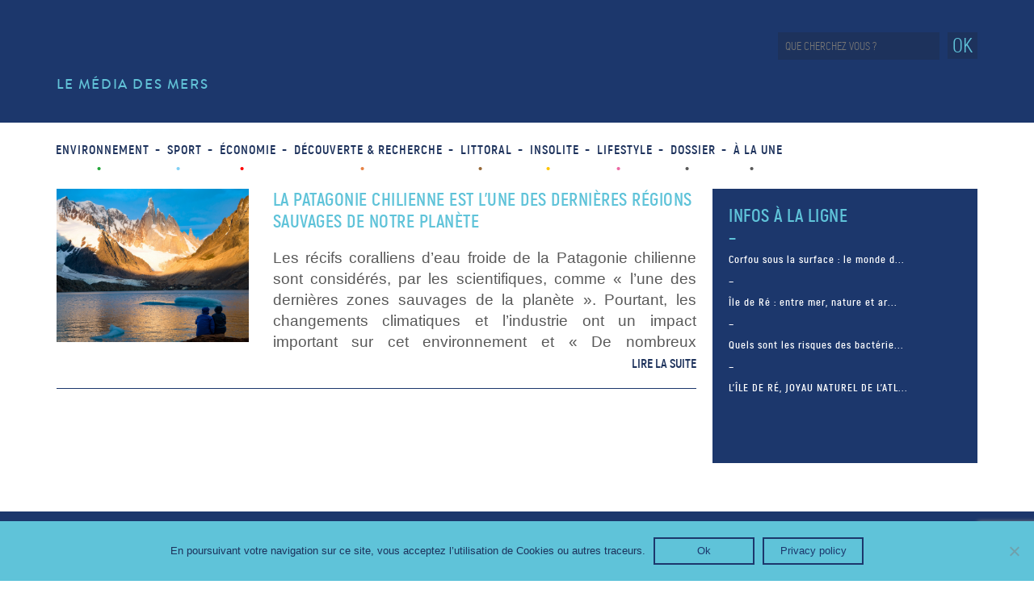

--- FILE ---
content_type: text/html; charset=UTF-8
request_url: https://www.mer-ocean.com/tag/patagonie/
body_size: 14899
content:
<!DOCTYPE html>
<html lang="fr">
<head>
	<meta charset="UTF-8">
	<meta name="description" content="Le media des mers et des océans" />
	<meta name="viewport" content="width=device-width, initial-scale=1.0">
	<meta name="facebook-domain-verification" content="epmocwv9igy98ofl0hhe29m1hyjdo4" />
	<meta name="google-site-verification" content="h3An0P8lexnJw-A3-IVGFiIFPPw63bc4d1uvISOW1qE" />
		
	<link rel="apple-touch-icon" sizes="180x180" href="https://www.mer-ocean.com/wp-content/themes/mer_ocean/favicon/apple-touch-icon.png">
	<link rel="icon" type="image/png" sizes="32x32" href="https://www.mer-ocean.com/wp-content/themes/mer_ocean/favicon/favicon-32x32.png">
	<link rel="icon" type="image/png" sizes="16x16" href="https://www.mer-ocean.com/wp-content/themes/mer_ocean/favicon/favicon-16x16.png">
	<link rel="manifest" href="https://www.mer-ocean.com/wp-content/themes/mer_ocean/favicon/site.webmanifest">
	<link rel="mask-icon" href="https://www.mer-ocean.com/wp-content/themes/mer_ocean/favicon/safari-pinned-tab.svg" color="#5bbad5">
	<meta name="msapplication-TileColor" content="#da532c">
	<meta name="theme-color" content="#ffffff">
	
	<!-- Titre généré par WP -->
	
	
	<!-- Feuille de style du thème -->
	<link rel="stylesheet" href="https://www.mer-ocean.com/wp-content/cache/background-css/www.mer-ocean.com/wp-content/themes/mer_ocean/style.css?wpr_t=1769027565">
	<!-- Infos de WP -->
	<meta name='robots' content='index, follow, max-image-preview:large, max-snippet:-1, max-video-preview:-1' />
	<style>img:is([sizes="auto" i], [sizes^="auto," i]) { contain-intrinsic-size: 3000px 1500px }</style>
	<!-- Google tag (gtag.js) Consent Mode dataLayer added by Site Kit -->
<script type="text/javascript" id="google_gtagjs-js-consent-mode-data-layer">
/* <![CDATA[ */
window.dataLayer = window.dataLayer || [];function gtag(){dataLayer.push(arguments);}
gtag('consent', 'default', {"ad_personalization":"denied","ad_storage":"denied","ad_user_data":"denied","analytics_storage":"denied","functionality_storage":"denied","security_storage":"denied","personalization_storage":"denied","region":["AT","BE","BG","CH","CY","CZ","DE","DK","EE","ES","FI","FR","GB","GR","HR","HU","IE","IS","IT","LI","LT","LU","LV","MT","NL","NO","PL","PT","RO","SE","SI","SK"],"wait_for_update":500});
window._googlesitekitConsentCategoryMap = {"statistics":["analytics_storage"],"marketing":["ad_storage","ad_user_data","ad_personalization"],"functional":["functionality_storage","security_storage"],"preferences":["personalization_storage"]};
window._googlesitekitConsents = {"ad_personalization":"denied","ad_storage":"denied","ad_user_data":"denied","analytics_storage":"denied","functionality_storage":"denied","security_storage":"denied","personalization_storage":"denied","region":["AT","BE","BG","CH","CY","CZ","DE","DK","EE","ES","FI","FR","GB","GR","HR","HU","IE","IS","IT","LI","LT","LU","LV","MT","NL","NO","PL","PT","RO","SE","SI","SK"],"wait_for_update":500};
/* ]]> */
</script>
<!-- End Google tag (gtag.js) Consent Mode dataLayer added by Site Kit -->

	<!-- This site is optimized with the Yoast SEO plugin v24.2 - https://yoast.com/wordpress/plugins/seo/ -->
	<title>patagonie Archives - Mer &amp; Océan</title>
	<link rel="canonical" href="https://www.mer-ocean.com/tag/patagonie/" />
	<meta property="og:locale" content="fr_FR" />
	<meta property="og:type" content="article" />
	<meta property="og:title" content="patagonie Archives - Mer &amp; Océan" />
	<meta property="og:url" content="https://www.mer-ocean.com/tag/patagonie/" />
	<meta property="og:site_name" content="Mer &amp; Océan" />
	<meta name="twitter:card" content="summary_large_image" />
	<script type="application/ld+json" class="yoast-schema-graph">{"@context":"https://schema.org","@graph":[{"@type":"CollectionPage","@id":"https://www.mer-ocean.com/tag/patagonie/","url":"https://www.mer-ocean.com/tag/patagonie/","name":"patagonie Archives - Mer &amp; Océan","isPartOf":{"@id":"https://www.mer-ocean.com/#website"},"primaryImageOfPage":{"@id":"https://www.mer-ocean.com/tag/patagonie/#primaryimage"},"image":{"@id":"https://www.mer-ocean.com/tag/patagonie/#primaryimage"},"thumbnailUrl":"https://www.mer-ocean.com/wp-content/uploads/2020/07/alain-bonnardeaux-btRotOdrklA-unsplash.jpg","breadcrumb":{"@id":"https://www.mer-ocean.com/tag/patagonie/#breadcrumb"},"inLanguage":"fr-FR"},{"@type":"ImageObject","inLanguage":"fr-FR","@id":"https://www.mer-ocean.com/tag/patagonie/#primaryimage","url":"https://www.mer-ocean.com/wp-content/uploads/2020/07/alain-bonnardeaux-btRotOdrklA-unsplash.jpg","contentUrl":"https://www.mer-ocean.com/wp-content/uploads/2020/07/alain-bonnardeaux-btRotOdrklA-unsplash.jpg","width":2560,"height":2048,"caption":"Les récifs coralliens d’eau froide de la Patagonie chilienne révèlent encore leurs secrets // Photo libre de droit via Unsplash"},{"@type":"BreadcrumbList","@id":"https://www.mer-ocean.com/tag/patagonie/#breadcrumb","itemListElement":[{"@type":"ListItem","position":1,"name":"Home","item":"https://www.mer-ocean.com/"},{"@type":"ListItem","position":2,"name":"patagonie"}]},{"@type":"WebSite","@id":"https://www.mer-ocean.com/#website","url":"https://www.mer-ocean.com/","name":"Mer &amp; Océan","description":"Le media des mers et des océans","potentialAction":[{"@type":"SearchAction","target":{"@type":"EntryPoint","urlTemplate":"https://www.mer-ocean.com/?s={search_term_string}"},"query-input":{"@type":"PropertyValueSpecification","valueRequired":true,"valueName":"search_term_string"}}],"inLanguage":"fr-FR"}]}</script>
	<!-- / Yoast SEO plugin. -->


<link rel='dns-prefetch' href='//www.googletagmanager.com' />

<link rel="alternate" type="application/rss+xml" title="Mer &amp; Océan &raquo; Flux de l’étiquette patagonie" href="https://www.mer-ocean.com/tag/patagonie/feed/" />
<style id='wp-emoji-styles-inline-css' type='text/css'>

	img.wp-smiley, img.emoji {
		display: inline !important;
		border: none !important;
		box-shadow: none !important;
		height: 1em !important;
		width: 1em !important;
		margin: 0 0.07em !important;
		vertical-align: -0.1em !important;
		background: none !important;
		padding: 0 !important;
	}
</style>
<link rel='stylesheet' id='wp-block-library-css' href='https://www.mer-ocean.com/wp-includes/css/dist/block-library/style.min.css?ver=6.7.4' type='text/css' media='all' />
<style id='classic-theme-styles-inline-css' type='text/css'>
/*! This file is auto-generated */
.wp-block-button__link{color:#fff;background-color:#32373c;border-radius:9999px;box-shadow:none;text-decoration:none;padding:calc(.667em + 2px) calc(1.333em + 2px);font-size:1.125em}.wp-block-file__button{background:#32373c;color:#fff;text-decoration:none}
</style>
<style id='global-styles-inline-css' type='text/css'>
:root{--wp--preset--aspect-ratio--square: 1;--wp--preset--aspect-ratio--4-3: 4/3;--wp--preset--aspect-ratio--3-4: 3/4;--wp--preset--aspect-ratio--3-2: 3/2;--wp--preset--aspect-ratio--2-3: 2/3;--wp--preset--aspect-ratio--16-9: 16/9;--wp--preset--aspect-ratio--9-16: 9/16;--wp--preset--color--black: #000000;--wp--preset--color--cyan-bluish-gray: #abb8c3;--wp--preset--color--white: #ffffff;--wp--preset--color--pale-pink: #f78da7;--wp--preset--color--vivid-red: #cf2e2e;--wp--preset--color--luminous-vivid-orange: #ff6900;--wp--preset--color--luminous-vivid-amber: #fcb900;--wp--preset--color--light-green-cyan: #7bdcb5;--wp--preset--color--vivid-green-cyan: #00d084;--wp--preset--color--pale-cyan-blue: #8ed1fc;--wp--preset--color--vivid-cyan-blue: #0693e3;--wp--preset--color--vivid-purple: #9b51e0;--wp--preset--gradient--vivid-cyan-blue-to-vivid-purple: linear-gradient(135deg,rgba(6,147,227,1) 0%,rgb(155,81,224) 100%);--wp--preset--gradient--light-green-cyan-to-vivid-green-cyan: linear-gradient(135deg,rgb(122,220,180) 0%,rgb(0,208,130) 100%);--wp--preset--gradient--luminous-vivid-amber-to-luminous-vivid-orange: linear-gradient(135deg,rgba(252,185,0,1) 0%,rgba(255,105,0,1) 100%);--wp--preset--gradient--luminous-vivid-orange-to-vivid-red: linear-gradient(135deg,rgba(255,105,0,1) 0%,rgb(207,46,46) 100%);--wp--preset--gradient--very-light-gray-to-cyan-bluish-gray: linear-gradient(135deg,rgb(238,238,238) 0%,rgb(169,184,195) 100%);--wp--preset--gradient--cool-to-warm-spectrum: linear-gradient(135deg,rgb(74,234,220) 0%,rgb(151,120,209) 20%,rgb(207,42,186) 40%,rgb(238,44,130) 60%,rgb(251,105,98) 80%,rgb(254,248,76) 100%);--wp--preset--gradient--blush-light-purple: linear-gradient(135deg,rgb(255,206,236) 0%,rgb(152,150,240) 100%);--wp--preset--gradient--blush-bordeaux: linear-gradient(135deg,rgb(254,205,165) 0%,rgb(254,45,45) 50%,rgb(107,0,62) 100%);--wp--preset--gradient--luminous-dusk: linear-gradient(135deg,rgb(255,203,112) 0%,rgb(199,81,192) 50%,rgb(65,88,208) 100%);--wp--preset--gradient--pale-ocean: linear-gradient(135deg,rgb(255,245,203) 0%,rgb(182,227,212) 50%,rgb(51,167,181) 100%);--wp--preset--gradient--electric-grass: linear-gradient(135deg,rgb(202,248,128) 0%,rgb(113,206,126) 100%);--wp--preset--gradient--midnight: linear-gradient(135deg,rgb(2,3,129) 0%,rgb(40,116,252) 100%);--wp--preset--font-size--small: 13px;--wp--preset--font-size--medium: 20px;--wp--preset--font-size--large: 36px;--wp--preset--font-size--x-large: 42px;--wp--preset--spacing--20: 0.44rem;--wp--preset--spacing--30: 0.67rem;--wp--preset--spacing--40: 1rem;--wp--preset--spacing--50: 1.5rem;--wp--preset--spacing--60: 2.25rem;--wp--preset--spacing--70: 3.38rem;--wp--preset--spacing--80: 5.06rem;--wp--preset--shadow--natural: 6px 6px 9px rgba(0, 0, 0, 0.2);--wp--preset--shadow--deep: 12px 12px 50px rgba(0, 0, 0, 0.4);--wp--preset--shadow--sharp: 6px 6px 0px rgba(0, 0, 0, 0.2);--wp--preset--shadow--outlined: 6px 6px 0px -3px rgba(255, 255, 255, 1), 6px 6px rgba(0, 0, 0, 1);--wp--preset--shadow--crisp: 6px 6px 0px rgba(0, 0, 0, 1);}:where(.is-layout-flex){gap: 0.5em;}:where(.is-layout-grid){gap: 0.5em;}body .is-layout-flex{display: flex;}.is-layout-flex{flex-wrap: wrap;align-items: center;}.is-layout-flex > :is(*, div){margin: 0;}body .is-layout-grid{display: grid;}.is-layout-grid > :is(*, div){margin: 0;}:where(.wp-block-columns.is-layout-flex){gap: 2em;}:where(.wp-block-columns.is-layout-grid){gap: 2em;}:where(.wp-block-post-template.is-layout-flex){gap: 1.25em;}:where(.wp-block-post-template.is-layout-grid){gap: 1.25em;}.has-black-color{color: var(--wp--preset--color--black) !important;}.has-cyan-bluish-gray-color{color: var(--wp--preset--color--cyan-bluish-gray) !important;}.has-white-color{color: var(--wp--preset--color--white) !important;}.has-pale-pink-color{color: var(--wp--preset--color--pale-pink) !important;}.has-vivid-red-color{color: var(--wp--preset--color--vivid-red) !important;}.has-luminous-vivid-orange-color{color: var(--wp--preset--color--luminous-vivid-orange) !important;}.has-luminous-vivid-amber-color{color: var(--wp--preset--color--luminous-vivid-amber) !important;}.has-light-green-cyan-color{color: var(--wp--preset--color--light-green-cyan) !important;}.has-vivid-green-cyan-color{color: var(--wp--preset--color--vivid-green-cyan) !important;}.has-pale-cyan-blue-color{color: var(--wp--preset--color--pale-cyan-blue) !important;}.has-vivid-cyan-blue-color{color: var(--wp--preset--color--vivid-cyan-blue) !important;}.has-vivid-purple-color{color: var(--wp--preset--color--vivid-purple) !important;}.has-black-background-color{background-color: var(--wp--preset--color--black) !important;}.has-cyan-bluish-gray-background-color{background-color: var(--wp--preset--color--cyan-bluish-gray) !important;}.has-white-background-color{background-color: var(--wp--preset--color--white) !important;}.has-pale-pink-background-color{background-color: var(--wp--preset--color--pale-pink) !important;}.has-vivid-red-background-color{background-color: var(--wp--preset--color--vivid-red) !important;}.has-luminous-vivid-orange-background-color{background-color: var(--wp--preset--color--luminous-vivid-orange) !important;}.has-luminous-vivid-amber-background-color{background-color: var(--wp--preset--color--luminous-vivid-amber) !important;}.has-light-green-cyan-background-color{background-color: var(--wp--preset--color--light-green-cyan) !important;}.has-vivid-green-cyan-background-color{background-color: var(--wp--preset--color--vivid-green-cyan) !important;}.has-pale-cyan-blue-background-color{background-color: var(--wp--preset--color--pale-cyan-blue) !important;}.has-vivid-cyan-blue-background-color{background-color: var(--wp--preset--color--vivid-cyan-blue) !important;}.has-vivid-purple-background-color{background-color: var(--wp--preset--color--vivid-purple) !important;}.has-black-border-color{border-color: var(--wp--preset--color--black) !important;}.has-cyan-bluish-gray-border-color{border-color: var(--wp--preset--color--cyan-bluish-gray) !important;}.has-white-border-color{border-color: var(--wp--preset--color--white) !important;}.has-pale-pink-border-color{border-color: var(--wp--preset--color--pale-pink) !important;}.has-vivid-red-border-color{border-color: var(--wp--preset--color--vivid-red) !important;}.has-luminous-vivid-orange-border-color{border-color: var(--wp--preset--color--luminous-vivid-orange) !important;}.has-luminous-vivid-amber-border-color{border-color: var(--wp--preset--color--luminous-vivid-amber) !important;}.has-light-green-cyan-border-color{border-color: var(--wp--preset--color--light-green-cyan) !important;}.has-vivid-green-cyan-border-color{border-color: var(--wp--preset--color--vivid-green-cyan) !important;}.has-pale-cyan-blue-border-color{border-color: var(--wp--preset--color--pale-cyan-blue) !important;}.has-vivid-cyan-blue-border-color{border-color: var(--wp--preset--color--vivid-cyan-blue) !important;}.has-vivid-purple-border-color{border-color: var(--wp--preset--color--vivid-purple) !important;}.has-vivid-cyan-blue-to-vivid-purple-gradient-background{background: var(--wp--preset--gradient--vivid-cyan-blue-to-vivid-purple) !important;}.has-light-green-cyan-to-vivid-green-cyan-gradient-background{background: var(--wp--preset--gradient--light-green-cyan-to-vivid-green-cyan) !important;}.has-luminous-vivid-amber-to-luminous-vivid-orange-gradient-background{background: var(--wp--preset--gradient--luminous-vivid-amber-to-luminous-vivid-orange) !important;}.has-luminous-vivid-orange-to-vivid-red-gradient-background{background: var(--wp--preset--gradient--luminous-vivid-orange-to-vivid-red) !important;}.has-very-light-gray-to-cyan-bluish-gray-gradient-background{background: var(--wp--preset--gradient--very-light-gray-to-cyan-bluish-gray) !important;}.has-cool-to-warm-spectrum-gradient-background{background: var(--wp--preset--gradient--cool-to-warm-spectrum) !important;}.has-blush-light-purple-gradient-background{background: var(--wp--preset--gradient--blush-light-purple) !important;}.has-blush-bordeaux-gradient-background{background: var(--wp--preset--gradient--blush-bordeaux) !important;}.has-luminous-dusk-gradient-background{background: var(--wp--preset--gradient--luminous-dusk) !important;}.has-pale-ocean-gradient-background{background: var(--wp--preset--gradient--pale-ocean) !important;}.has-electric-grass-gradient-background{background: var(--wp--preset--gradient--electric-grass) !important;}.has-midnight-gradient-background{background: var(--wp--preset--gradient--midnight) !important;}.has-small-font-size{font-size: var(--wp--preset--font-size--small) !important;}.has-medium-font-size{font-size: var(--wp--preset--font-size--medium) !important;}.has-large-font-size{font-size: var(--wp--preset--font-size--large) !important;}.has-x-large-font-size{font-size: var(--wp--preset--font-size--x-large) !important;}
:where(.wp-block-post-template.is-layout-flex){gap: 1.25em;}:where(.wp-block-post-template.is-layout-grid){gap: 1.25em;}
:where(.wp-block-columns.is-layout-flex){gap: 2em;}:where(.wp-block-columns.is-layout-grid){gap: 2em;}
:root :where(.wp-block-pullquote){font-size: 1.5em;line-height: 1.6;}
</style>
<link rel='stylesheet' id='cookie-notice-front-css' href='https://www.mer-ocean.com/wp-content/plugins/cookie-notice/css/front.min.css?ver=2.5.5' type='text/css' media='all' />
<link rel='stylesheet' id='slick_style-css' href='https://www.mer-ocean.com/wp-content/themes/mer_ocean/assets/slick/slick.css' type='text/css' media='all' />
<link rel='stylesheet' id='slick_theme_style-css' href='https://www.mer-ocean.com/wp-content/cache/background-css/www.mer-ocean.com/wp-content/themes/mer_ocean/assets/slick/slick-theme.css?wpr_t=1769027565' type='text/css' media='all' />
<script type="text/javascript" id="cookie-notice-front-js-before">
/* <![CDATA[ */
var cnArgs = {"ajaxUrl":"https:\/\/www.mer-ocean.com\/wp-admin\/admin-ajax.php","nonce":"c28e8396b8","hideEffect":"fade","position":"bottom","onScroll":false,"onScrollOffset":100,"onClick":false,"cookieName":"cookie_notice_accepted","cookieTime":2592000,"cookieTimeRejected":2592000,"globalCookie":false,"redirection":false,"cache":true,"revokeCookies":false,"revokeCookiesOpt":"automatic"};
/* ]]> */
</script>
<script type="text/javascript" src="https://www.mer-ocean.com/wp-content/plugins/cookie-notice/js/front.min.js?ver=2.5.5" id="cookie-notice-front-js" data-rocket-defer defer></script>
<script type="text/javascript" src="https://www.mer-ocean.com/wp-includes/js/jquery/jquery.min.js?ver=3.7.1" id="jquery-core-js" data-rocket-defer defer></script>
<script type="text/javascript" src="https://www.mer-ocean.com/wp-includes/js/jquery/jquery-migrate.min.js?ver=3.4.1" id="jquery-migrate-js" data-rocket-defer defer></script>

<!-- Extrait de code de la balise Google (gtag.js) ajouté par Site Kit -->

<!-- Extrait Google Analytics ajouté par Site Kit -->
<script type="text/javascript" src="https://www.googletagmanager.com/gtag/js?id=GT-MRQ22FP" id="google_gtagjs-js" async></script>
<script type="text/javascript" id="google_gtagjs-js-after">
/* <![CDATA[ */
window.dataLayer = window.dataLayer || [];function gtag(){dataLayer.push(arguments);}
gtag("set","linker",{"domains":["www.mer-ocean.com"]});
gtag("js", new Date());
gtag("set", "developer_id.dZTNiMT", true);
gtag("config", "GT-MRQ22FP");
/* ]]> */
</script>

<!-- Extrait de code de la balise Google de fin (gtag.js) ajouté par Site Kit -->
<link rel="https://api.w.org/" href="https://www.mer-ocean.com/wp-json/" /><link rel="alternate" title="JSON" type="application/json" href="https://www.mer-ocean.com/wp-json/wp/v2/tags/1677" /><link rel="EditURI" type="application/rsd+xml" title="RSD" href="https://www.mer-ocean.com/xmlrpc.php?rsd" />
<meta name="generator" content="WordPress 6.7.4" />
<meta name="generator" content="Site Kit by Google 1.144.0" /><noscript><style id="rocket-lazyload-nojs-css">.rll-youtube-player, [data-lazy-src]{display:none !important;}</style></noscript>	
<style id="wpr-lazyload-bg-container"></style><style id="wpr-lazyload-bg-exclusion"></style>
<noscript>
<style id="wpr-lazyload-bg-nostyle">.mo-logo{--wpr-bg-74a76e27-d937-4cf5-9082-09e1951bd482: url('https://www.mer-ocean.com/wp-content/themes/mer_ocean/img/logo-mo-white.svg');}.mo-logo-load{--wpr-bg-8cfc99d8-0368-456b-ac99-e975d7e0aa1f: url('https://www.mer-ocean.com/wp-content/themes/mer_ocean/img/mer-ocean-logo-load.svg');}.mo-cat-icon{--wpr-bg-1b8567a3-25d2-4efa-959b-b3430ea2782b: url('https://www.mer-ocean.com/wp-content/themes/mer_ocean/img/icon-nautisme.png');}.mo-fb{--wpr-bg-f659e9b4-6ff9-4ef1-9157-967ff917cb63: url('https://www.mer-ocean.com/wp-content/themes/mer_ocean/img/pictos_facebook.png');}.mo-yt{--wpr-bg-761cc224-aca2-4c7a-a93c-f9e2b6c412b3: url('https://www.mer-ocean.com/wp-content/themes/mer_ocean/img/pictos_youtube.svg');}.mo-pt{--wpr-bg-f9f379e2-1b21-4711-a3b1-fffbbdd076bb: url('https://www.mer-ocean.com/wp-content/themes/mer_ocean/img/pictos_pinterest.svg');}.mo-it{--wpr-bg-06313112-6c1b-45b5-809e-c0de5936d80e: url('https://www.mer-ocean.com/wp-content/themes/mer_ocean/img/pictos_insta.svg');}.mo-tw{--wpr-bg-cad280ba-e778-4c92-9363-2e53cd16a5ef: url('https://www.mer-ocean.com/wp-content/themes/mer_ocean/img/pictos_insta.svg');}.btn-open{--wpr-bg-1ab06a02-86f4-41a1-9c55-6a9435c02677: url('https://www.mer-ocean.com/wp-content/themes/mer_ocean/img/burgermenu.svg');}.btn-close{--wpr-bg-fd43a14d-24f5-4a0f-9a8e-56a4cac96f87: url('https://www.mer-ocean.com/wp-content/themes/mer_ocean/img/burgermenu.svg');}.icon-infos-ligne{--wpr-bg-a5cd2df3-456a-4680-b6da-fa373ed93ae7: url('https://www.mer-ocean.com/wp-content/themes/mer_ocean/img/icon-infos-ligne.png');}.icon-dossier-ancre{--wpr-bg-33dd2a26-99c2-40e7-8acf-0c5ebff11d4a: url('https://www.mer-ocean.com/wp-content/themes/mer_ocean/img/ancre.svg');}.icon-dossier-carte{--wpr-bg-c8f97f10-6225-4e10-88d7-1a71ff874b7f: url('https://www.mer-ocean.com/wp-content/themes/mer_ocean/img/carte.svg');}.icon-dossier-poisson{--wpr-bg-2c8ae0bf-8105-4ec8-8b05-46e81308801d: url('https://www.mer-ocean.com/wp-content/themes/mer_ocean/img/dauphin.svg');}.icon-dossier-phare{--wpr-bg-1c8839da-71fa-42d5-a8ec-70f0e528bced: url('https://www.mer-ocean.com/wp-content/themes/mer_ocean/img/phare.svg');}.icon-dossier-hublot{--wpr-bg-80a7fdf8-1d0c-4eb3-9957-fec3f50cccf3: url('https://www.mer-ocean.com/wp-content/themes/mer_ocean/img/hublot.svg');}.icon-dossier-plongee{--wpr-bg-386b5420-7bf8-4e10-8a1a-c6f573c97494: url('https://www.mer-ocean.com/wp-content/themes/mer_ocean/img/plongeessmarine.svg');}.icon-dossier-scaphandre{--wpr-bg-897e5762-7d37-4d41-8b07-18b5acd0b8a8: url('https://www.mer-ocean.com/wp-content/themes/mer_ocean/img/scaphandre.svg');}.icon-dossier-sous_marin{--wpr-bg-80accae2-d1f8-4191-89e1-8e1ca6ebbb61: url('https://www.mer-ocean.com/wp-content/themes/mer_ocean/img/sous_marin.svg');}i.similaire{--wpr-bg-13193d1e-0d6e-4d9d-b109-16ccc8ffb87d: url('https://www.mer-ocean.com/wp-content/themes/mer_ocean/img/articles-similaires.png');}.contact-img{--wpr-bg-510948bc-16bb-4808-9922-f4bea8c64613: url('https://www.mer-ocean.com/wp-content/uploads/2018/02/img-contact.jpg');}.newsletter-off{--wpr-bg-b5d0ca4f-6116-4dc7-b1a8-862326529762: url('https://www.mer-ocean.com/wp-content/themes/mer_ocean/img/close.svg');}.mo-logo-footer{--wpr-bg-a004af55-ecd0-45f3-b32e-ccf21cdf36af: url('https://www.mer-ocean.com/wp-content/themes/mer_ocean/img/logo-mo-white.svg');}.slick-loading .slick-list{--wpr-bg-c4639f30-5d75-40e9-aa2e-c61b17ca0fc4: url('https://www.mer-ocean.com/wp-content/themes/mer_ocean/assets/slick/ajax-loader.gif');}[dir=rtl] .slick-next:before{--wpr-bg-c107f773-7915-449c-b762-220b8fa3aeab: url('https://www.mer-ocean.com/wp-content/themes/mer_ocean/assets/slick/arrow.svg');}</style>
</noscript>
<script type="application/javascript">const rocket_pairs = [{"selector":".mo-logo","style":".mo-logo{--wpr-bg-74a76e27-d937-4cf5-9082-09e1951bd482: url('https:\/\/www.mer-ocean.com\/wp-content\/themes\/mer_ocean\/img\/logo-mo-white.svg');}","hash":"74a76e27-d937-4cf5-9082-09e1951bd482","url":"https:\/\/www.mer-ocean.com\/wp-content\/themes\/mer_ocean\/img\/logo-mo-white.svg"},{"selector":".mo-logo-load","style":".mo-logo-load{--wpr-bg-8cfc99d8-0368-456b-ac99-e975d7e0aa1f: url('https:\/\/www.mer-ocean.com\/wp-content\/themes\/mer_ocean\/img\/mer-ocean-logo-load.svg');}","hash":"8cfc99d8-0368-456b-ac99-e975d7e0aa1f","url":"https:\/\/www.mer-ocean.com\/wp-content\/themes\/mer_ocean\/img\/mer-ocean-logo-load.svg"},{"selector":".mo-cat-icon","style":".mo-cat-icon{--wpr-bg-1b8567a3-25d2-4efa-959b-b3430ea2782b: url('https:\/\/www.mer-ocean.com\/wp-content\/themes\/mer_ocean\/img\/icon-nautisme.png');}","hash":"1b8567a3-25d2-4efa-959b-b3430ea2782b","url":"https:\/\/www.mer-ocean.com\/wp-content\/themes\/mer_ocean\/img\/icon-nautisme.png"},{"selector":".mo-fb","style":".mo-fb{--wpr-bg-f659e9b4-6ff9-4ef1-9157-967ff917cb63: url('https:\/\/www.mer-ocean.com\/wp-content\/themes\/mer_ocean\/img\/pictos_facebook.png');}","hash":"f659e9b4-6ff9-4ef1-9157-967ff917cb63","url":"https:\/\/www.mer-ocean.com\/wp-content\/themes\/mer_ocean\/img\/pictos_facebook.png"},{"selector":".mo-yt","style":".mo-yt{--wpr-bg-761cc224-aca2-4c7a-a93c-f9e2b6c412b3: url('https:\/\/www.mer-ocean.com\/wp-content\/themes\/mer_ocean\/img\/pictos_youtube.svg');}","hash":"761cc224-aca2-4c7a-a93c-f9e2b6c412b3","url":"https:\/\/www.mer-ocean.com\/wp-content\/themes\/mer_ocean\/img\/pictos_youtube.svg"},{"selector":".mo-pt","style":".mo-pt{--wpr-bg-f9f379e2-1b21-4711-a3b1-fffbbdd076bb: url('https:\/\/www.mer-ocean.com\/wp-content\/themes\/mer_ocean\/img\/pictos_pinterest.svg');}","hash":"f9f379e2-1b21-4711-a3b1-fffbbdd076bb","url":"https:\/\/www.mer-ocean.com\/wp-content\/themes\/mer_ocean\/img\/pictos_pinterest.svg"},{"selector":".mo-it","style":".mo-it{--wpr-bg-06313112-6c1b-45b5-809e-c0de5936d80e: url('https:\/\/www.mer-ocean.com\/wp-content\/themes\/mer_ocean\/img\/pictos_insta.svg');}","hash":"06313112-6c1b-45b5-809e-c0de5936d80e","url":"https:\/\/www.mer-ocean.com\/wp-content\/themes\/mer_ocean\/img\/pictos_insta.svg"},{"selector":".mo-tw","style":".mo-tw{--wpr-bg-cad280ba-e778-4c92-9363-2e53cd16a5ef: url('https:\/\/www.mer-ocean.com\/wp-content\/themes\/mer_ocean\/img\/pictos_insta.svg');}","hash":"cad280ba-e778-4c92-9363-2e53cd16a5ef","url":"https:\/\/www.mer-ocean.com\/wp-content\/themes\/mer_ocean\/img\/pictos_insta.svg"},{"selector":".btn-open","style":".btn-open{--wpr-bg-1ab06a02-86f4-41a1-9c55-6a9435c02677: url('https:\/\/www.mer-ocean.com\/wp-content\/themes\/mer_ocean\/img\/burgermenu.svg');}","hash":"1ab06a02-86f4-41a1-9c55-6a9435c02677","url":"https:\/\/www.mer-ocean.com\/wp-content\/themes\/mer_ocean\/img\/burgermenu.svg"},{"selector":".btn-close","style":".btn-close{--wpr-bg-fd43a14d-24f5-4a0f-9a8e-56a4cac96f87: url('https:\/\/www.mer-ocean.com\/wp-content\/themes\/mer_ocean\/img\/burgermenu.svg');}","hash":"fd43a14d-24f5-4a0f-9a8e-56a4cac96f87","url":"https:\/\/www.mer-ocean.com\/wp-content\/themes\/mer_ocean\/img\/burgermenu.svg"},{"selector":".icon-infos-ligne","style":".icon-infos-ligne{--wpr-bg-a5cd2df3-456a-4680-b6da-fa373ed93ae7: url('https:\/\/www.mer-ocean.com\/wp-content\/themes\/mer_ocean\/img\/icon-infos-ligne.png');}","hash":"a5cd2df3-456a-4680-b6da-fa373ed93ae7","url":"https:\/\/www.mer-ocean.com\/wp-content\/themes\/mer_ocean\/img\/icon-infos-ligne.png"},{"selector":".icon-dossier-ancre","style":".icon-dossier-ancre{--wpr-bg-33dd2a26-99c2-40e7-8acf-0c5ebff11d4a: url('https:\/\/www.mer-ocean.com\/wp-content\/themes\/mer_ocean\/img\/ancre.svg');}","hash":"33dd2a26-99c2-40e7-8acf-0c5ebff11d4a","url":"https:\/\/www.mer-ocean.com\/wp-content\/themes\/mer_ocean\/img\/ancre.svg"},{"selector":".icon-dossier-carte","style":".icon-dossier-carte{--wpr-bg-c8f97f10-6225-4e10-88d7-1a71ff874b7f: url('https:\/\/www.mer-ocean.com\/wp-content\/themes\/mer_ocean\/img\/carte.svg');}","hash":"c8f97f10-6225-4e10-88d7-1a71ff874b7f","url":"https:\/\/www.mer-ocean.com\/wp-content\/themes\/mer_ocean\/img\/carte.svg"},{"selector":".icon-dossier-poisson","style":".icon-dossier-poisson{--wpr-bg-2c8ae0bf-8105-4ec8-8b05-46e81308801d: url('https:\/\/www.mer-ocean.com\/wp-content\/themes\/mer_ocean\/img\/dauphin.svg');}","hash":"2c8ae0bf-8105-4ec8-8b05-46e81308801d","url":"https:\/\/www.mer-ocean.com\/wp-content\/themes\/mer_ocean\/img\/dauphin.svg"},{"selector":".icon-dossier-phare","style":".icon-dossier-phare{--wpr-bg-1c8839da-71fa-42d5-a8ec-70f0e528bced: url('https:\/\/www.mer-ocean.com\/wp-content\/themes\/mer_ocean\/img\/phare.svg');}","hash":"1c8839da-71fa-42d5-a8ec-70f0e528bced","url":"https:\/\/www.mer-ocean.com\/wp-content\/themes\/mer_ocean\/img\/phare.svg"},{"selector":".icon-dossier-hublot","style":".icon-dossier-hublot{--wpr-bg-80a7fdf8-1d0c-4eb3-9957-fec3f50cccf3: url('https:\/\/www.mer-ocean.com\/wp-content\/themes\/mer_ocean\/img\/hublot.svg');}","hash":"80a7fdf8-1d0c-4eb3-9957-fec3f50cccf3","url":"https:\/\/www.mer-ocean.com\/wp-content\/themes\/mer_ocean\/img\/hublot.svg"},{"selector":".icon-dossier-plongee","style":".icon-dossier-plongee{--wpr-bg-386b5420-7bf8-4e10-8a1a-c6f573c97494: url('https:\/\/www.mer-ocean.com\/wp-content\/themes\/mer_ocean\/img\/plongeessmarine.svg');}","hash":"386b5420-7bf8-4e10-8a1a-c6f573c97494","url":"https:\/\/www.mer-ocean.com\/wp-content\/themes\/mer_ocean\/img\/plongeessmarine.svg"},{"selector":".icon-dossier-scaphandre","style":".icon-dossier-scaphandre{--wpr-bg-897e5762-7d37-4d41-8b07-18b5acd0b8a8: url('https:\/\/www.mer-ocean.com\/wp-content\/themes\/mer_ocean\/img\/scaphandre.svg');}","hash":"897e5762-7d37-4d41-8b07-18b5acd0b8a8","url":"https:\/\/www.mer-ocean.com\/wp-content\/themes\/mer_ocean\/img\/scaphandre.svg"},{"selector":".icon-dossier-sous_marin","style":".icon-dossier-sous_marin{--wpr-bg-80accae2-d1f8-4191-89e1-8e1ca6ebbb61: url('https:\/\/www.mer-ocean.com\/wp-content\/themes\/mer_ocean\/img\/sous_marin.svg');}","hash":"80accae2-d1f8-4191-89e1-8e1ca6ebbb61","url":"https:\/\/www.mer-ocean.com\/wp-content\/themes\/mer_ocean\/img\/sous_marin.svg"},{"selector":"i.similaire","style":"i.similaire{--wpr-bg-13193d1e-0d6e-4d9d-b109-16ccc8ffb87d: url('https:\/\/www.mer-ocean.com\/wp-content\/themes\/mer_ocean\/img\/articles-similaires.png');}","hash":"13193d1e-0d6e-4d9d-b109-16ccc8ffb87d","url":"https:\/\/www.mer-ocean.com\/wp-content\/themes\/mer_ocean\/img\/articles-similaires.png"},{"selector":".contact-img","style":".contact-img{--wpr-bg-510948bc-16bb-4808-9922-f4bea8c64613: url('https:\/\/www.mer-ocean.com\/wp-content\/uploads\/2018\/02\/img-contact.jpg');}","hash":"510948bc-16bb-4808-9922-f4bea8c64613","url":"https:\/\/www.mer-ocean.com\/wp-content\/uploads\/2018\/02\/img-contact.jpg"},{"selector":".newsletter-off","style":".newsletter-off{--wpr-bg-b5d0ca4f-6116-4dc7-b1a8-862326529762: url('https:\/\/www.mer-ocean.com\/wp-content\/themes\/mer_ocean\/img\/close.svg');}","hash":"b5d0ca4f-6116-4dc7-b1a8-862326529762","url":"https:\/\/www.mer-ocean.com\/wp-content\/themes\/mer_ocean\/img\/close.svg"},{"selector":".mo-logo-footer","style":".mo-logo-footer{--wpr-bg-a004af55-ecd0-45f3-b32e-ccf21cdf36af: url('https:\/\/www.mer-ocean.com\/wp-content\/themes\/mer_ocean\/img\/logo-mo-white.svg');}","hash":"a004af55-ecd0-45f3-b32e-ccf21cdf36af","url":"https:\/\/www.mer-ocean.com\/wp-content\/themes\/mer_ocean\/img\/logo-mo-white.svg"},{"selector":".slick-loading .slick-list","style":".slick-loading .slick-list{--wpr-bg-c4639f30-5d75-40e9-aa2e-c61b17ca0fc4: url('https:\/\/www.mer-ocean.com\/wp-content\/themes\/mer_ocean\/assets\/slick\/ajax-loader.gif');}","hash":"c4639f30-5d75-40e9-aa2e-c61b17ca0fc4","url":"https:\/\/www.mer-ocean.com\/wp-content\/themes\/mer_ocean\/assets\/slick\/ajax-loader.gif"},{"selector":"[dir=rtl] .slick-next","style":"[dir=rtl] .slick-next:before{--wpr-bg-c107f773-7915-449c-b762-220b8fa3aeab: url('https:\/\/www.mer-ocean.com\/wp-content\/themes\/mer_ocean\/assets\/slick\/arrow.svg');}","hash":"c107f773-7915-449c-b762-220b8fa3aeab","url":"https:\/\/www.mer-ocean.com\/wp-content\/themes\/mer_ocean\/assets\/slick\/arrow.svg"}]; const rocket_excluded_pairs = [];</script><meta name="generator" content="WP Rocket 3.18" data-wpr-features="wpr_lazyload_css_bg_img wpr_defer_js wpr_lazyload_images wpr_lazyload_iframes wpr_desktop wpr_preload_links" /></head>
<body  class="archive tag tag-patagonie tag-1677 cookies-not-set" >
	

	
	<header data-rocket-location-hash="427614b472553172d877aa386a040518" class="site-header float-left w--100">
		<!-- TOP -->
		<div data-rocket-location-hash="5bc349e57e2beabd156c1668cd2c5309" class="w--100 back--darkblue float-left padding--20-t padding--20-b">
			<div data-rocket-location-hash="20fc72723770127672f087cb035d8c7e" class="inner-wrap">
				<div class="w--50 float-left gutter">
					<div class="site-title">
						<a class="site-title-link" href="https://www.mer-ocean.com">
							<div id="mo-logo" class="mo-logo" ></div>
							<div id="mo-baseline" class="mo-baseline m-top--0 upper color-blue">Le média des mers</div>	
						</a>
					</div>	
				</div>
				<div class="w--50 float-left gutter right">
					<div class="w--100 m-top--20 float-left">
					<form method="get" class="searchform-header" action="https://www.mer-ocean.com/" >   
	<button type="submit" id="submit" class="search-submit float-right clear-text">
		<i class="fa fa-search"></i>OK
	</button> 
	<input 	type="text" 
			value="" 
			name="s" id="s" class="search-input color--white" onclick="javascript:this.value = ''"
			placeholder="Que cherchez vous ?">   
	
</form>
					</div>
					<div id="mo-cat-name" class="w--100 mo-cat-name float-left  color--white color--yellow">
						<ul class="social-menu">
							<li><a href="https://www.facebook.com/meretocean/" target="_blank" class="mo-fb mo-rs" ></a></li>
							<li><a href="https://www.instagram.com/meretocean_media/" target="_blank" class="mo-tw mo-rs" ></a></li>
						</ul>
					</div>
				</div>
			</div>	
		</div>
		<div class="nav-container w--100 back--white float-left padding--20-t padding--20-b">
			<div class="inner-wrap center">
				
				<!-- MENU -->
				<nav class="nav desktop-menu" role="navigation">
				    <ul id="menu-menu-mo" class="menu"><li id="menu-item-22" class="menu-item menu-item-type-taxonomy menu-item-object-category menu-item-22"><a href="https://www.mer-ocean.com/theme/cat-environnement/">Environnement</a></li>
<li id="menu-item-25" class="menu-item menu-item-type-taxonomy menu-item-object-category menu-item-25"><a href="https://www.mer-ocean.com/theme/sport/">Sport</a></li>
<li id="menu-item-7" class="menu-item menu-item-type-taxonomy menu-item-object-category menu-item-7"><a href="https://www.mer-ocean.com/theme/economie/">Économie</a></li>
<li id="menu-item-16" class="menu-item menu-item-type-taxonomy menu-item-object-category menu-item-16"><a href="https://www.mer-ocean.com/theme/cat-recherche/">Découverte &amp; Recherche</a></li>
<li id="menu-item-21" class="menu-item menu-item-type-taxonomy menu-item-object-category menu-item-21"><a href="https://www.mer-ocean.com/theme/cat-actus/">Littoral</a></li>
<li id="menu-item-23" class="menu-item menu-item-type-taxonomy menu-item-object-category menu-item-23"><a href="https://www.mer-ocean.com/theme/cat-insolite/">Insolite</a></li>
<li id="menu-item-24" class="menu-item menu-item-type-taxonomy menu-item-object-category menu-item-24"><a href="https://www.mer-ocean.com/theme/cat-lifestyle/">Lifestyle</a></li>
<li id="menu-item-297" class="menu-item menu-item-type-taxonomy menu-item-object-category menu-item-297"><a href="https://www.mer-ocean.com/theme/cat_dossier/">Dossier</a></li>
<li id="menu-item-3537" class="menu-item menu-item-type-taxonomy menu-item-object-category menu-item-3537"><a href="https://www.mer-ocean.com/theme/cat_une/">À la une</a></li>
</ul>					
				</nav>
				<div class="button">
					<a class="btn-open" href="#"></a>
				</div>
				<div class="overlay back--darkblue">
					<div class="wrap-menu-overlay">
						<div class="inner-wrap-menu">
							<div class="mo-logo" ></div>
							<ul id="menu-menu-mo-1" class="menu"><li class="menu-item menu-item-type-taxonomy menu-item-object-category menu-item-22"><a href="https://www.mer-ocean.com/theme/cat-environnement/">Environnement</a></li>
<li class="menu-item menu-item-type-taxonomy menu-item-object-category menu-item-25"><a href="https://www.mer-ocean.com/theme/sport/">Sport</a></li>
<li class="menu-item menu-item-type-taxonomy menu-item-object-category menu-item-7"><a href="https://www.mer-ocean.com/theme/economie/">Économie</a></li>
<li class="menu-item menu-item-type-taxonomy menu-item-object-category menu-item-16"><a href="https://www.mer-ocean.com/theme/cat-recherche/">Découverte &amp; Recherche</a></li>
<li class="menu-item menu-item-type-taxonomy menu-item-object-category menu-item-21"><a href="https://www.mer-ocean.com/theme/cat-actus/">Littoral</a></li>
<li class="menu-item menu-item-type-taxonomy menu-item-object-category menu-item-23"><a href="https://www.mer-ocean.com/theme/cat-insolite/">Insolite</a></li>
<li class="menu-item menu-item-type-taxonomy menu-item-object-category menu-item-24"><a href="https://www.mer-ocean.com/theme/cat-lifestyle/">Lifestyle</a></li>
<li class="menu-item menu-item-type-taxonomy menu-item-object-category menu-item-297"><a href="https://www.mer-ocean.com/theme/cat_dossier/">Dossier</a></li>
<li class="menu-item menu-item-type-taxonomy menu-item-object-category menu-item-3537"><a href="https://www.mer-ocean.com/theme/cat_une/">À la une</a></li>
</ul>							<ul class="social-menu-overlay">
								<li><a href="#" class="mo-fb mo-rs" ></a></li>
								<li><a href="#" class="mo-it mo-rs" ></a></li>
							</ul>
						</div>
					</div>
				</div>
							   
			</div>
		</div>
		
			</header>
	
	<main data-rocket-location-hash="c179b874af1801494838483218b731af" class="container clearfix">
		<section data-rocket-location-hash="698154b48e15728fb85b2f4e3e3dc035" class="content">	<div data-rocket-location-hash="8bb94f4200ab0f8e7685bd18903baae6" class="w--100">
		<div class="inner-wrap  ">
			
			<div class="result-content w--70 float-left">
			
			<div class="search-query w--100 float-left padding--40-b padding--20-t gutter ">
				<h1 class="upper akrobatbold color--darkblue">Résultat de recherche pour : </h1>	
			</div>
			
			<!-- Articles -->
										<article>
				<div class="w--100 m-bottom--20 float-left gutter">
					<div class="w--100 border-list float-left">
						<div class="w--30 ">
												    
						    <div class="w--100 thumbail-min-height float-left" data-img="https://www.mer-ocean.com/wp-content/uploads/2020/07/alain-bonnardeaux-btRotOdrklA-unsplash.jpg">

						    </div>
											</div>
					<div class="float-left w--70 bloc-search-text">
						<a href="https://www.mer-ocean.com/la-patagonie-chilienne-est-lune-des-dernieres-regions-sauvages-de-notre-planete/" title="La Patagonie chilienne est l’une des dernières régions sauvages de notre Planète" >
							<h2 class="color--cyan upper akrobatbold">La Patagonie chilienne est l’une des dernières régions sauvages de notre Planète</h2>
						</a>
						<div class="w--100 height-text"><p>Les&nbsp;récifs coralliens d’eau froide de la Patagonie chilienne sont considérés, par les scientifiques, comme «&nbsp;l’une des dernières zones sauvages de la planète&nbsp;». Pourtant, les changements climatiques et l’industrie ont un impact important sur cet environnement et «&nbsp;De nombreux organismes ne [&hellip;]</p>
</div>
						<div class="w--100 right">
							<a href="https://www.mer-ocean.com/la-patagonie-chilienne-est-lune-des-dernieres-regions-sauvages-de-notre-planete/" class="upper akrobatbold color--darkblue">Lire la suite</a>
						</div>
					</div>	
					</div>
				</div>
				</article>
									</div>
			<!-- Sidebar -->
			<div class="sidebar w--30 bloc-news gutter float-left" >
				<div class="w--100 bloc-news sidebar-bloc" >
	<div class="w--100 common-bloc-inner back--darkblue sidenews" >
		<div class="w--100 float-left">
			<h4 class="w--75 list-news-title color--cyan akrobatbold upper float-left">Infos à la ligne</h4>
			<div class="w--25 float-left right">
				<div class="icon-infos-ligne"></div>
			</div>
		</div>
		<ul class="list-news">
																<li>	
						<a href="https://www.mer-ocean.com/corfou-sous-la-surface-le-monde-du-silence-a-portee-de-souffle/">
							<span class=" akrobatbold "> Corfou sous la surface : le monde d...</span> 
						</a>
					</li>
					
													<li>	
						<a href="https://www.mer-ocean.com/ile-de-re-entre-mer-nature-et-art-de-vivre-la-destination-ideale-pour-un-sejour-ressourcant/">
							<span class=" akrobatbold "> Île de Ré : entre mer, nature et ar...</span> 
						</a>
					</li>
					
													<li>	
						<a href="https://www.mer-ocean.com/quels-sont-les-risques-des-bacteries-dans-leau-sur-la-sante/">
							<span class=" akrobatbold "> Quels sont les risques des bactérie...</span> 
						</a>
					</li>
					
													<li>	
						<a href="https://www.mer-ocean.com/lile-de-re-joyau-naturel-de-latlantique/">
							<span class=" akrobatbold "> L’ÎLE DE RÉ, JOYAU NATUREL DE L’ATL...</span> 
						</a>
					</li>
					
								</ul>
	</div>
</div>				
<!-- FACEBOOK-->
<div class="w--100 float-left sidebar-bloc sidebar-bloc-inner facebook-like-outter padding--20 back--white" data-img="">
	<div class="abonnement abonnement-fb  w--100 float-left center">
		
		<div class="w--100 float-left">
			<h4 class="float-left facebook-title color--fb upper akrobat margin-auto float-left m-top--10 " >– Facebook –</h4>
		</div>
		<div class="w--100 float-left">
			<h4 class="float-left m-top--20 color--fb upper akrobatbold float-left margin-auto" >Pour liker<br />ta mer</h4>
			<div class="w--100 m-top--20 m-bottom--20  float-left">
				<a href="https://www.facebook.com/meretocean/" target="_blank;" class="cta w--70 upper akrobatbold margin-auto back--fb color--white upper akrobat" >J'aime</a>	
			</div>
		</div>
	</div>
</div>

<!-- ABONNEMENT>
<div class="w--100 float-left m-top--20 sidebar-bloc sidebar-bloc-inner padding--20 back--darkblue" data-img="">
	<div class="abonnement w--100 float-left center">
		
		<div class="w--100 float-left">
			<h4 class="float-left infos-title color--cyan upper akrobat margin-auto float-left" ></h4>
			<h3 class="float-left color--white upper gutter akrobatbold float-left margin-auto" >Garder<br />le cap</h3>	
		</div>
		<div class="w--100 float-left">
			<p class="akrobat upper gutter color--cyan m-top--40">toutes les informations directement chez vous</p>
			<a href="#" class="cta w--70 upper akrobatbold margin-auto back--cyan color--white upper akrobat m-bottom--30" >Je m'abonne</a>	
		</div>
	</div>
</div>
<!-- ABONNEMENT-->
<div class="w--100 bloc-news gutter m-top--40" >
	<a href="https://mmmbordeaux.com/" target="_blank" >
				<div class="w--100 bloc-news-inner pub-mmm" data-img="https://www.mer-ocean.com/wp-content/uploads/2021/07/marbre.jpg">
			<div class="mmm-bloc w--100 float-left center">
				
			</div>
		</div>
	</a>
</div>
<!-- ABONNEMENT-->
<div class="w--100 bloc-news gutter m-top--40" >
	<a href="https://web.digitick.com/index-css5-museemermarine-pg1.html" target="_blank" >
	<div class="w--100 bloc-news-inner pub-mmm" data-img="https://www.mer-ocean.com/wp-content/themes/mer_ocean/img/mmm-m-o-100.jpg">
		<div class="mmm-bloc w--100 float-left center">
			
		</div>
	</div>
	</a>
</div>				
 
  <!-- DOSSIER 1 -->
	<!--  line -->
	<!-- DOSSIER -->
		<div class="sidebar-bloc w--100 bloc-dossier-inner m-top--20">
			<div class="w--100 float-left title-dossier-container">
				<div class="w--70 title-dossier float-left">
					<div class="info-dossier" >
						<h4 class="color--darkblue akrobat"></h4>
						<a href="https://www.mer-ocean.com/la-baleine-bleue-le-plus-grand-animal-du-monde/" >
							<h3 class="color--white akrobatbold">La baleine bleue, le plus grand animal du monde !</h3>
						</a>
					</div>
				</div>
				<div class="w--30 float-left back--darkblue icon-dossier-container" >
					<div class="icon-dossier icon-dossier-ancre" ></div>
				</div>
			</div>					
			<div class="dossier-photo w--100 float-left" data-img="https://www.mer-ocean.com/wp-content/uploads/2019/04/cover-r4x3w1000-5a143fbe45411-sipa-superstock45431957-000001.jpg">
				
			</div>	
		</div>

<!-- END DOSSIER 1 -->
  
			</div>
		</div>
	</div>
	
		
		
	</section>
</main>	
<footer class="site-footer">
	<div class="w--100 back--darkblue float-left m-top--40 padding--40-t padding--40-b site-footer-inner" >
		<div class="inner-wrap">
			<div class="bloc-menu-footer w--50 float-left gutter-big right">
				<ul id="menu-menu-mo-2" class="menu"><li class="menu-item menu-item-type-taxonomy menu-item-object-category menu-item-22"><a href="https://www.mer-ocean.com/theme/cat-environnement/">Environnement</a></li>
<li class="menu-item menu-item-type-taxonomy menu-item-object-category menu-item-25"><a href="https://www.mer-ocean.com/theme/sport/">Sport</a></li>
<li class="menu-item menu-item-type-taxonomy menu-item-object-category menu-item-7"><a href="https://www.mer-ocean.com/theme/economie/">Économie</a></li>
<li class="menu-item menu-item-type-taxonomy menu-item-object-category menu-item-16"><a href="https://www.mer-ocean.com/theme/cat-recherche/">Découverte &amp; Recherche</a></li>
<li class="menu-item menu-item-type-taxonomy menu-item-object-category menu-item-21"><a href="https://www.mer-ocean.com/theme/cat-actus/">Littoral</a></li>
<li class="menu-item menu-item-type-taxonomy menu-item-object-category menu-item-23"><a href="https://www.mer-ocean.com/theme/cat-insolite/">Insolite</a></li>
<li class="menu-item menu-item-type-taxonomy menu-item-object-category menu-item-24"><a href="https://www.mer-ocean.com/theme/cat-lifestyle/">Lifestyle</a></li>
<li class="menu-item menu-item-type-taxonomy menu-item-object-category menu-item-297"><a href="https://www.mer-ocean.com/theme/cat_dossier/">Dossier</a></li>
<li class="menu-item menu-item-type-taxonomy menu-item-object-category menu-item-3537"><a href="https://www.mer-ocean.com/theme/cat_une/">À la une</a></li>
</ul>			</div>
			<div class="bloc-contact-footer w--50 float-left gutter-big">
				<div class="mo-logo-footer m-top--20"></div>
				<a href="https://www.mer-ocean.com/contact/" class="bttn bttn-contact m-top--20 color--cyan upper w--25 akrobatbold center" >Contact</a>
				<a href="https://www.mer-ocean.com/partenaire/" class="bttn m-top--20 bttn-partenaires  color--white upper w--25 akrobatbold center" >Partenaires</a>
			</div>
		</div>
	</div>
	<div class="w--100 back--cyan float-left padding-60--bottom" >
		<ul class="bottom" >
			<li><a href="https://www.mer-ocean.com/mentions-legales/">Mentions Légales</a></li>
			<li>|</li>
			<li><a href="https://www.mer-ocean.com/politique-de-confidentialite/">RGPD</a></li>
			<li>|</li>
			<li><a href="http://the-woodstock.com/" target="_blank">2021 - The Woodstock </a></li>
			<li>|</li>
			<li><a href="https://montagne-outdoor.com/" target="_blank">Blog Montagne & Outdoor</a></li>
		</ul>
	</div>
</footer>

<script>function loadScript(a){var b=document.getElementsByTagName("head")[0],c=document.createElement("script");c.type="text/javascript",c.src="https://tracker.metricool.com/app/resources/be.js",c.onreadystatechange=a,c.onload=a,b.appendChild(c)}loadScript(function(){beTracker.t({hash:'da5edefb1466b7a481f324d3c8c3a4e5'})})</script><script type="text/javascript" id="rocket-browser-checker-js-after">
/* <![CDATA[ */
"use strict";var _createClass=function(){function defineProperties(target,props){for(var i=0;i<props.length;i++){var descriptor=props[i];descriptor.enumerable=descriptor.enumerable||!1,descriptor.configurable=!0,"value"in descriptor&&(descriptor.writable=!0),Object.defineProperty(target,descriptor.key,descriptor)}}return function(Constructor,protoProps,staticProps){return protoProps&&defineProperties(Constructor.prototype,protoProps),staticProps&&defineProperties(Constructor,staticProps),Constructor}}();function _classCallCheck(instance,Constructor){if(!(instance instanceof Constructor))throw new TypeError("Cannot call a class as a function")}var RocketBrowserCompatibilityChecker=function(){function RocketBrowserCompatibilityChecker(options){_classCallCheck(this,RocketBrowserCompatibilityChecker),this.passiveSupported=!1,this._checkPassiveOption(this),this.options=!!this.passiveSupported&&options}return _createClass(RocketBrowserCompatibilityChecker,[{key:"_checkPassiveOption",value:function(self){try{var options={get passive(){return!(self.passiveSupported=!0)}};window.addEventListener("test",null,options),window.removeEventListener("test",null,options)}catch(err){self.passiveSupported=!1}}},{key:"initRequestIdleCallback",value:function(){!1 in window&&(window.requestIdleCallback=function(cb){var start=Date.now();return setTimeout(function(){cb({didTimeout:!1,timeRemaining:function(){return Math.max(0,50-(Date.now()-start))}})},1)}),!1 in window&&(window.cancelIdleCallback=function(id){return clearTimeout(id)})}},{key:"isDataSaverModeOn",value:function(){return"connection"in navigator&&!0===navigator.connection.saveData}},{key:"supportsLinkPrefetch",value:function(){var elem=document.createElement("link");return elem.relList&&elem.relList.supports&&elem.relList.supports("prefetch")&&window.IntersectionObserver&&"isIntersecting"in IntersectionObserverEntry.prototype}},{key:"isSlowConnection",value:function(){return"connection"in navigator&&"effectiveType"in navigator.connection&&("2g"===navigator.connection.effectiveType||"slow-2g"===navigator.connection.effectiveType)}}]),RocketBrowserCompatibilityChecker}();
/* ]]> */
</script>
<script type="text/javascript" id="rocket-preload-links-js-extra">
/* <![CDATA[ */
var RocketPreloadLinksConfig = {"excludeUris":"\/(?:.+\/)?feed(?:\/(?:.+\/?)?)?$|\/(?:.+\/)?embed\/|\/(index.php\/)?(.*)wp-json(\/.*|$)|\/refer\/|\/go\/|\/recommend\/|\/recommends\/","usesTrailingSlash":"1","imageExt":"jpg|jpeg|gif|png|tiff|bmp|webp|avif|pdf|doc|docx|xls|xlsx|php","fileExt":"jpg|jpeg|gif|png|tiff|bmp|webp|avif|pdf|doc|docx|xls|xlsx|php|html|htm","siteUrl":"https:\/\/www.mer-ocean.com","onHoverDelay":"100","rateThrottle":"3"};
/* ]]> */
</script>
<script type="text/javascript" id="rocket-preload-links-js-after">
/* <![CDATA[ */
(function() {
"use strict";var r="function"==typeof Symbol&&"symbol"==typeof Symbol.iterator?function(e){return typeof e}:function(e){return e&&"function"==typeof Symbol&&e.constructor===Symbol&&e!==Symbol.prototype?"symbol":typeof e},e=function(){function i(e,t){for(var n=0;n<t.length;n++){var i=t[n];i.enumerable=i.enumerable||!1,i.configurable=!0,"value"in i&&(i.writable=!0),Object.defineProperty(e,i.key,i)}}return function(e,t,n){return t&&i(e.prototype,t),n&&i(e,n),e}}();function i(e,t){if(!(e instanceof t))throw new TypeError("Cannot call a class as a function")}var t=function(){function n(e,t){i(this,n),this.browser=e,this.config=t,this.options=this.browser.options,this.prefetched=new Set,this.eventTime=null,this.threshold=1111,this.numOnHover=0}return e(n,[{key:"init",value:function(){!this.browser.supportsLinkPrefetch()||this.browser.isDataSaverModeOn()||this.browser.isSlowConnection()||(this.regex={excludeUris:RegExp(this.config.excludeUris,"i"),images:RegExp(".("+this.config.imageExt+")$","i"),fileExt:RegExp(".("+this.config.fileExt+")$","i")},this._initListeners(this))}},{key:"_initListeners",value:function(e){-1<this.config.onHoverDelay&&document.addEventListener("mouseover",e.listener.bind(e),e.listenerOptions),document.addEventListener("mousedown",e.listener.bind(e),e.listenerOptions),document.addEventListener("touchstart",e.listener.bind(e),e.listenerOptions)}},{key:"listener",value:function(e){var t=e.target.closest("a"),n=this._prepareUrl(t);if(null!==n)switch(e.type){case"mousedown":case"touchstart":this._addPrefetchLink(n);break;case"mouseover":this._earlyPrefetch(t,n,"mouseout")}}},{key:"_earlyPrefetch",value:function(t,e,n){var i=this,r=setTimeout(function(){if(r=null,0===i.numOnHover)setTimeout(function(){return i.numOnHover=0},1e3);else if(i.numOnHover>i.config.rateThrottle)return;i.numOnHover++,i._addPrefetchLink(e)},this.config.onHoverDelay);t.addEventListener(n,function e(){t.removeEventListener(n,e,{passive:!0}),null!==r&&(clearTimeout(r),r=null)},{passive:!0})}},{key:"_addPrefetchLink",value:function(i){return this.prefetched.add(i.href),new Promise(function(e,t){var n=document.createElement("link");n.rel="prefetch",n.href=i.href,n.onload=e,n.onerror=t,document.head.appendChild(n)}).catch(function(){})}},{key:"_prepareUrl",value:function(e){if(null===e||"object"!==(void 0===e?"undefined":r(e))||!1 in e||-1===["http:","https:"].indexOf(e.protocol))return null;var t=e.href.substring(0,this.config.siteUrl.length),n=this._getPathname(e.href,t),i={original:e.href,protocol:e.protocol,origin:t,pathname:n,href:t+n};return this._isLinkOk(i)?i:null}},{key:"_getPathname",value:function(e,t){var n=t?e.substring(this.config.siteUrl.length):e;return n.startsWith("/")||(n="/"+n),this._shouldAddTrailingSlash(n)?n+"/":n}},{key:"_shouldAddTrailingSlash",value:function(e){return this.config.usesTrailingSlash&&!e.endsWith("/")&&!this.regex.fileExt.test(e)}},{key:"_isLinkOk",value:function(e){return null!==e&&"object"===(void 0===e?"undefined":r(e))&&(!this.prefetched.has(e.href)&&e.origin===this.config.siteUrl&&-1===e.href.indexOf("?")&&-1===e.href.indexOf("#")&&!this.regex.excludeUris.test(e.href)&&!this.regex.images.test(e.href))}}],[{key:"run",value:function(){"undefined"!=typeof RocketPreloadLinksConfig&&new n(new RocketBrowserCompatibilityChecker({capture:!0,passive:!0}),RocketPreloadLinksConfig).init()}}]),n}();t.run();
}());
/* ]]> */
</script>
<script type="text/javascript" id="rocket_lazyload_css-js-extra">
/* <![CDATA[ */
var rocket_lazyload_css_data = {"threshold":"300"};
/* ]]> */
</script>
<script type="text/javascript" id="rocket_lazyload_css-js-after">
/* <![CDATA[ */
!function o(n,c,a){function u(t,e){if(!c[t]){if(!n[t]){var r="function"==typeof require&&require;if(!e&&r)return r(t,!0);if(s)return s(t,!0);throw(e=new Error("Cannot find module '"+t+"'")).code="MODULE_NOT_FOUND",e}r=c[t]={exports:{}},n[t][0].call(r.exports,function(e){return u(n[t][1][e]||e)},r,r.exports,o,n,c,a)}return c[t].exports}for(var s="function"==typeof require&&require,e=0;e<a.length;e++)u(a[e]);return u}({1:[function(e,t,r){"use strict";{const c="undefined"==typeof rocket_pairs?[]:rocket_pairs,a=(("undefined"==typeof rocket_excluded_pairs?[]:rocket_excluded_pairs).map(t=>{var e=t.selector;document.querySelectorAll(e).forEach(e=>{e.setAttribute("data-rocket-lazy-bg-"+t.hash,"excluded")})}),document.querySelector("#wpr-lazyload-bg-container"));var o=rocket_lazyload_css_data.threshold||300;const u=new IntersectionObserver(e=>{e.forEach(t=>{t.isIntersecting&&c.filter(e=>t.target.matches(e.selector)).map(t=>{var e;t&&((e=document.createElement("style")).textContent=t.style,a.insertAdjacentElement("afterend",e),t.elements.forEach(e=>{u.unobserve(e),e.setAttribute("data-rocket-lazy-bg-"+t.hash,"loaded")}))})})},{rootMargin:o+"px"});function n(){0<(0<arguments.length&&void 0!==arguments[0]?arguments[0]:[]).length&&c.forEach(t=>{try{document.querySelectorAll(t.selector).forEach(e=>{"loaded"!==e.getAttribute("data-rocket-lazy-bg-"+t.hash)&&"excluded"!==e.getAttribute("data-rocket-lazy-bg-"+t.hash)&&(u.observe(e),(t.elements||=[]).push(e))})}catch(e){console.error(e)}})}n(),function(){const r=window.MutationObserver;return function(e,t){if(e&&1===e.nodeType)return(t=new r(t)).observe(e,{attributes:!0,childList:!0,subtree:!0}),t}}()(document.querySelector("body"),n)}},{}]},{},[1]);
/* ]]> */
</script>
<script type="text/javascript" src="https://www.mer-ocean.com/wp-content/themes/mer_ocean/assets/js/jquery-3.2.1.min.js?ver=6.7.4" id="jquery-script-js" data-rocket-defer defer></script>
<script type="text/javascript" src="https://www.mer-ocean.com/wp-content/themes/mer_ocean/assets/js/masonry.pkgd.min.js?ver=6.7.4" id="masonry-script-js" data-rocket-defer defer></script>
<script type="text/javascript" src="https://www.mer-ocean.com/wp-content/themes/mer_ocean/assets/slick/slick.min.js?ver=6.7.4" id="slick-script-js" data-rocket-defer defer></script>
<script type="text/javascript" src="https://www.mer-ocean.com/wp-content/themes/mer_ocean/assets/js/mobile.js?ver=6.7.4" id="mobile-script-js" data-rocket-defer defer></script>
<script type="text/javascript" src="https://www.mer-ocean.com/wp-content/themes/mer_ocean/assets/js/jquery.main.js?ver=6.7.4" id="main-script-js" data-rocket-defer defer></script>
<script type="text/javascript" src="https://www.mer-ocean.com/wp-content/plugins/google-site-kit/dist/assets/js/googlesitekit-consent-mode-3d6495dceaebc28bcca3.js" id="googlesitekit-consent-mode-js" data-rocket-defer defer></script>
<script type="text/javascript" src="https://www.google.com/recaptcha/api.js?render=6LdeK8QaAAAAAAJ45GS_TxbJXfPunUh9Q5JzKgVm&amp;ver=3.0" id="google-recaptcha-js"></script>
<script type="text/javascript" src="https://www.mer-ocean.com/wp-includes/js/dist/vendor/wp-polyfill.min.js?ver=3.15.0" id="wp-polyfill-js"></script>
<script type="text/javascript" id="wpcf7-recaptcha-js-before">
/* <![CDATA[ */
var wpcf7_recaptcha = {
    "sitekey": "6LdeK8QaAAAAAAJ45GS_TxbJXfPunUh9Q5JzKgVm",
    "actions": {
        "homepage": "homepage",
        "contactform": "contactform"
    }
};
/* ]]> */
</script>
<script type="text/javascript" src="https://www.mer-ocean.com/wp-content/plugins/contact-form-7/modules/recaptcha/index.js?ver=6.0.3" id="wpcf7-recaptcha-js" data-rocket-defer defer></script>

		<!-- Cookie Notice plugin v2.5.5 by Hu-manity.co https://hu-manity.co/ -->
		<div data-rocket-location-hash="45502ec7c6b476da26db0dbac75ca156" id="cookie-notice" role="dialog" class="cookie-notice-hidden cookie-revoke-hidden cn-position-bottom" aria-label="Cookie Notice" style="background-color: rgba(95,195,217,1);"><div data-rocket-location-hash="9171b5625c11bf3bf1d16e48b4233505" class="cookie-notice-container" style="color: #1d325c"><span id="cn-notice-text" class="cn-text-container">En poursuivant votre navigation sur ce site, vous acceptez l’utilisation de Cookies ou autres traceurs.</span><span id="cn-notice-buttons" class="cn-buttons-container"><a href="#" id="cn-accept-cookie" data-cookie-set="accept" class="cn-set-cookie cn-button cn-button-custom bttn" aria-label="Ok">Ok</a><a href="https://www.mer-ocean.com/politique-de-confidentialite/" target="_blank" id="cn-more-info" class="cn-more-info cn-button cn-button-custom bttn" aria-label="Privacy policy">Privacy policy</a></span><span id="cn-close-notice" data-cookie-set="accept" class="cn-close-icon" title="No"></span></div>
			
		</div>
		<!-- / Cookie Notice plugin --><script>window.lazyLoadOptions=[{elements_selector:"img[data-lazy-src],.rocket-lazyload,iframe[data-lazy-src]",data_src:"lazy-src",data_srcset:"lazy-srcset",data_sizes:"lazy-sizes",class_loading:"lazyloading",class_loaded:"lazyloaded",threshold:300,callback_loaded:function(element){if(element.tagName==="IFRAME"&&element.dataset.rocketLazyload=="fitvidscompatible"){if(element.classList.contains("lazyloaded")){if(typeof window.jQuery!="undefined"){if(jQuery.fn.fitVids){jQuery(element).parent().fitVids()}}}}}},{elements_selector:".rocket-lazyload",data_src:"lazy-src",data_srcset:"lazy-srcset",data_sizes:"lazy-sizes",class_loading:"lazyloading",class_loaded:"lazyloaded",threshold:300,}];window.addEventListener('LazyLoad::Initialized',function(e){var lazyLoadInstance=e.detail.instance;if(window.MutationObserver){var observer=new MutationObserver(function(mutations){var image_count=0;var iframe_count=0;var rocketlazy_count=0;mutations.forEach(function(mutation){for(var i=0;i<mutation.addedNodes.length;i++){if(typeof mutation.addedNodes[i].getElementsByTagName!=='function'){continue}
if(typeof mutation.addedNodes[i].getElementsByClassName!=='function'){continue}
images=mutation.addedNodes[i].getElementsByTagName('img');is_image=mutation.addedNodes[i].tagName=="IMG";iframes=mutation.addedNodes[i].getElementsByTagName('iframe');is_iframe=mutation.addedNodes[i].tagName=="IFRAME";rocket_lazy=mutation.addedNodes[i].getElementsByClassName('rocket-lazyload');image_count+=images.length;iframe_count+=iframes.length;rocketlazy_count+=rocket_lazy.length;if(is_image){image_count+=1}
if(is_iframe){iframe_count+=1}}});if(image_count>0||iframe_count>0||rocketlazy_count>0){lazyLoadInstance.update()}});var b=document.getElementsByTagName("body")[0];var config={childList:!0,subtree:!0};observer.observe(b,config)}},!1)</script><script data-no-minify="1" async src="https://www.mer-ocean.com/wp-content/plugins/wp-rocket/assets/js/lazyload/17.8.3/lazyload.min.js"></script><script type="text/javascript">window.addEventListener('DOMContentLoaded', function() {
	$(document).ready(function(){

	$('#loading-bloc').delay(500).fadeOut(1000, function(){

	});
});
});</script>
<!-- Global site tag (gtag.js) - Google Analytics -->
<script async src="https://www.googletagmanager.com/gtag/js?id=UA-116871705-1"></script>
<script>
  window.dataLayer = window.dataLayer || [];
  function gtag(){dataLayer.push(arguments);}
  gtag('js', new Date());

  gtag('config', 'UA-116871705-1');
</script>
<script async src="https://pagead2.googlesyndication.com/pagead/js/adsbygoogle.js?client=ca-pub-5994461666396498"
 crossorigin="anonymous"></script>
<script> (function() { var s = document.createElement('script'); s.async = true; s.src = 'https://cdn.listagram.com/static/api/listagram.js'; document.body.appendChild(s); window.LISTAGRAM_CFG = { 'token': 'dc4e280d-615e-4c64-8e3f-d2fe1d5fa52e', 'base_media': 'https://cdn.listagram.com/media/', 'base_static': 'https://cdn.listagram.com/static/', 'base_api': 'https://www.listagram.com/api/', }; }()); </script>
<script>var rocket_beacon_data = {"ajax_url":"https:\/\/www.mer-ocean.com\/wp-admin\/admin-ajax.php","nonce":"3e84168b3a","url":"https:\/\/www.mer-ocean.com\/tag\/patagonie","is_mobile":false,"width_threshold":1600,"height_threshold":700,"delay":500,"debug":null,"status":{"atf":true,"lrc":true},"elements":"img, video, picture, p, main, div, li, svg, section, header, span","lrc_threshold":1800}</script><script data-name="wpr-wpr-beacon" src='https://www.mer-ocean.com/wp-content/plugins/wp-rocket/assets/js/wpr-beacon.min.js' async></script></body>
</html>

<!-- This website is like a Rocket, isn't it? Performance optimized by WP Rocket. Learn more: https://wp-rocket.me - Debug: cached@1769023965 -->

--- FILE ---
content_type: text/html; charset=utf-8
request_url: https://www.google.com/recaptcha/api2/anchor?ar=1&k=6LdeK8QaAAAAAAJ45GS_TxbJXfPunUh9Q5JzKgVm&co=aHR0cHM6Ly93d3cubWVyLW9jZWFuLmNvbTo0NDM.&hl=en&v=PoyoqOPhxBO7pBk68S4YbpHZ&size=invisible&anchor-ms=20000&execute-ms=30000&cb=aflz43hiz1ak
body_size: 48657
content:
<!DOCTYPE HTML><html dir="ltr" lang="en"><head><meta http-equiv="Content-Type" content="text/html; charset=UTF-8">
<meta http-equiv="X-UA-Compatible" content="IE=edge">
<title>reCAPTCHA</title>
<style type="text/css">
/* cyrillic-ext */
@font-face {
  font-family: 'Roboto';
  font-style: normal;
  font-weight: 400;
  font-stretch: 100%;
  src: url(//fonts.gstatic.com/s/roboto/v48/KFO7CnqEu92Fr1ME7kSn66aGLdTylUAMa3GUBHMdazTgWw.woff2) format('woff2');
  unicode-range: U+0460-052F, U+1C80-1C8A, U+20B4, U+2DE0-2DFF, U+A640-A69F, U+FE2E-FE2F;
}
/* cyrillic */
@font-face {
  font-family: 'Roboto';
  font-style: normal;
  font-weight: 400;
  font-stretch: 100%;
  src: url(//fonts.gstatic.com/s/roboto/v48/KFO7CnqEu92Fr1ME7kSn66aGLdTylUAMa3iUBHMdazTgWw.woff2) format('woff2');
  unicode-range: U+0301, U+0400-045F, U+0490-0491, U+04B0-04B1, U+2116;
}
/* greek-ext */
@font-face {
  font-family: 'Roboto';
  font-style: normal;
  font-weight: 400;
  font-stretch: 100%;
  src: url(//fonts.gstatic.com/s/roboto/v48/KFO7CnqEu92Fr1ME7kSn66aGLdTylUAMa3CUBHMdazTgWw.woff2) format('woff2');
  unicode-range: U+1F00-1FFF;
}
/* greek */
@font-face {
  font-family: 'Roboto';
  font-style: normal;
  font-weight: 400;
  font-stretch: 100%;
  src: url(//fonts.gstatic.com/s/roboto/v48/KFO7CnqEu92Fr1ME7kSn66aGLdTylUAMa3-UBHMdazTgWw.woff2) format('woff2');
  unicode-range: U+0370-0377, U+037A-037F, U+0384-038A, U+038C, U+038E-03A1, U+03A3-03FF;
}
/* math */
@font-face {
  font-family: 'Roboto';
  font-style: normal;
  font-weight: 400;
  font-stretch: 100%;
  src: url(//fonts.gstatic.com/s/roboto/v48/KFO7CnqEu92Fr1ME7kSn66aGLdTylUAMawCUBHMdazTgWw.woff2) format('woff2');
  unicode-range: U+0302-0303, U+0305, U+0307-0308, U+0310, U+0312, U+0315, U+031A, U+0326-0327, U+032C, U+032F-0330, U+0332-0333, U+0338, U+033A, U+0346, U+034D, U+0391-03A1, U+03A3-03A9, U+03B1-03C9, U+03D1, U+03D5-03D6, U+03F0-03F1, U+03F4-03F5, U+2016-2017, U+2034-2038, U+203C, U+2040, U+2043, U+2047, U+2050, U+2057, U+205F, U+2070-2071, U+2074-208E, U+2090-209C, U+20D0-20DC, U+20E1, U+20E5-20EF, U+2100-2112, U+2114-2115, U+2117-2121, U+2123-214F, U+2190, U+2192, U+2194-21AE, U+21B0-21E5, U+21F1-21F2, U+21F4-2211, U+2213-2214, U+2216-22FF, U+2308-230B, U+2310, U+2319, U+231C-2321, U+2336-237A, U+237C, U+2395, U+239B-23B7, U+23D0, U+23DC-23E1, U+2474-2475, U+25AF, U+25B3, U+25B7, U+25BD, U+25C1, U+25CA, U+25CC, U+25FB, U+266D-266F, U+27C0-27FF, U+2900-2AFF, U+2B0E-2B11, U+2B30-2B4C, U+2BFE, U+3030, U+FF5B, U+FF5D, U+1D400-1D7FF, U+1EE00-1EEFF;
}
/* symbols */
@font-face {
  font-family: 'Roboto';
  font-style: normal;
  font-weight: 400;
  font-stretch: 100%;
  src: url(//fonts.gstatic.com/s/roboto/v48/KFO7CnqEu92Fr1ME7kSn66aGLdTylUAMaxKUBHMdazTgWw.woff2) format('woff2');
  unicode-range: U+0001-000C, U+000E-001F, U+007F-009F, U+20DD-20E0, U+20E2-20E4, U+2150-218F, U+2190, U+2192, U+2194-2199, U+21AF, U+21E6-21F0, U+21F3, U+2218-2219, U+2299, U+22C4-22C6, U+2300-243F, U+2440-244A, U+2460-24FF, U+25A0-27BF, U+2800-28FF, U+2921-2922, U+2981, U+29BF, U+29EB, U+2B00-2BFF, U+4DC0-4DFF, U+FFF9-FFFB, U+10140-1018E, U+10190-1019C, U+101A0, U+101D0-101FD, U+102E0-102FB, U+10E60-10E7E, U+1D2C0-1D2D3, U+1D2E0-1D37F, U+1F000-1F0FF, U+1F100-1F1AD, U+1F1E6-1F1FF, U+1F30D-1F30F, U+1F315, U+1F31C, U+1F31E, U+1F320-1F32C, U+1F336, U+1F378, U+1F37D, U+1F382, U+1F393-1F39F, U+1F3A7-1F3A8, U+1F3AC-1F3AF, U+1F3C2, U+1F3C4-1F3C6, U+1F3CA-1F3CE, U+1F3D4-1F3E0, U+1F3ED, U+1F3F1-1F3F3, U+1F3F5-1F3F7, U+1F408, U+1F415, U+1F41F, U+1F426, U+1F43F, U+1F441-1F442, U+1F444, U+1F446-1F449, U+1F44C-1F44E, U+1F453, U+1F46A, U+1F47D, U+1F4A3, U+1F4B0, U+1F4B3, U+1F4B9, U+1F4BB, U+1F4BF, U+1F4C8-1F4CB, U+1F4D6, U+1F4DA, U+1F4DF, U+1F4E3-1F4E6, U+1F4EA-1F4ED, U+1F4F7, U+1F4F9-1F4FB, U+1F4FD-1F4FE, U+1F503, U+1F507-1F50B, U+1F50D, U+1F512-1F513, U+1F53E-1F54A, U+1F54F-1F5FA, U+1F610, U+1F650-1F67F, U+1F687, U+1F68D, U+1F691, U+1F694, U+1F698, U+1F6AD, U+1F6B2, U+1F6B9-1F6BA, U+1F6BC, U+1F6C6-1F6CF, U+1F6D3-1F6D7, U+1F6E0-1F6EA, U+1F6F0-1F6F3, U+1F6F7-1F6FC, U+1F700-1F7FF, U+1F800-1F80B, U+1F810-1F847, U+1F850-1F859, U+1F860-1F887, U+1F890-1F8AD, U+1F8B0-1F8BB, U+1F8C0-1F8C1, U+1F900-1F90B, U+1F93B, U+1F946, U+1F984, U+1F996, U+1F9E9, U+1FA00-1FA6F, U+1FA70-1FA7C, U+1FA80-1FA89, U+1FA8F-1FAC6, U+1FACE-1FADC, U+1FADF-1FAE9, U+1FAF0-1FAF8, U+1FB00-1FBFF;
}
/* vietnamese */
@font-face {
  font-family: 'Roboto';
  font-style: normal;
  font-weight: 400;
  font-stretch: 100%;
  src: url(//fonts.gstatic.com/s/roboto/v48/KFO7CnqEu92Fr1ME7kSn66aGLdTylUAMa3OUBHMdazTgWw.woff2) format('woff2');
  unicode-range: U+0102-0103, U+0110-0111, U+0128-0129, U+0168-0169, U+01A0-01A1, U+01AF-01B0, U+0300-0301, U+0303-0304, U+0308-0309, U+0323, U+0329, U+1EA0-1EF9, U+20AB;
}
/* latin-ext */
@font-face {
  font-family: 'Roboto';
  font-style: normal;
  font-weight: 400;
  font-stretch: 100%;
  src: url(//fonts.gstatic.com/s/roboto/v48/KFO7CnqEu92Fr1ME7kSn66aGLdTylUAMa3KUBHMdazTgWw.woff2) format('woff2');
  unicode-range: U+0100-02BA, U+02BD-02C5, U+02C7-02CC, U+02CE-02D7, U+02DD-02FF, U+0304, U+0308, U+0329, U+1D00-1DBF, U+1E00-1E9F, U+1EF2-1EFF, U+2020, U+20A0-20AB, U+20AD-20C0, U+2113, U+2C60-2C7F, U+A720-A7FF;
}
/* latin */
@font-face {
  font-family: 'Roboto';
  font-style: normal;
  font-weight: 400;
  font-stretch: 100%;
  src: url(//fonts.gstatic.com/s/roboto/v48/KFO7CnqEu92Fr1ME7kSn66aGLdTylUAMa3yUBHMdazQ.woff2) format('woff2');
  unicode-range: U+0000-00FF, U+0131, U+0152-0153, U+02BB-02BC, U+02C6, U+02DA, U+02DC, U+0304, U+0308, U+0329, U+2000-206F, U+20AC, U+2122, U+2191, U+2193, U+2212, U+2215, U+FEFF, U+FFFD;
}
/* cyrillic-ext */
@font-face {
  font-family: 'Roboto';
  font-style: normal;
  font-weight: 500;
  font-stretch: 100%;
  src: url(//fonts.gstatic.com/s/roboto/v48/KFO7CnqEu92Fr1ME7kSn66aGLdTylUAMa3GUBHMdazTgWw.woff2) format('woff2');
  unicode-range: U+0460-052F, U+1C80-1C8A, U+20B4, U+2DE0-2DFF, U+A640-A69F, U+FE2E-FE2F;
}
/* cyrillic */
@font-face {
  font-family: 'Roboto';
  font-style: normal;
  font-weight: 500;
  font-stretch: 100%;
  src: url(//fonts.gstatic.com/s/roboto/v48/KFO7CnqEu92Fr1ME7kSn66aGLdTylUAMa3iUBHMdazTgWw.woff2) format('woff2');
  unicode-range: U+0301, U+0400-045F, U+0490-0491, U+04B0-04B1, U+2116;
}
/* greek-ext */
@font-face {
  font-family: 'Roboto';
  font-style: normal;
  font-weight: 500;
  font-stretch: 100%;
  src: url(//fonts.gstatic.com/s/roboto/v48/KFO7CnqEu92Fr1ME7kSn66aGLdTylUAMa3CUBHMdazTgWw.woff2) format('woff2');
  unicode-range: U+1F00-1FFF;
}
/* greek */
@font-face {
  font-family: 'Roboto';
  font-style: normal;
  font-weight: 500;
  font-stretch: 100%;
  src: url(//fonts.gstatic.com/s/roboto/v48/KFO7CnqEu92Fr1ME7kSn66aGLdTylUAMa3-UBHMdazTgWw.woff2) format('woff2');
  unicode-range: U+0370-0377, U+037A-037F, U+0384-038A, U+038C, U+038E-03A1, U+03A3-03FF;
}
/* math */
@font-face {
  font-family: 'Roboto';
  font-style: normal;
  font-weight: 500;
  font-stretch: 100%;
  src: url(//fonts.gstatic.com/s/roboto/v48/KFO7CnqEu92Fr1ME7kSn66aGLdTylUAMawCUBHMdazTgWw.woff2) format('woff2');
  unicode-range: U+0302-0303, U+0305, U+0307-0308, U+0310, U+0312, U+0315, U+031A, U+0326-0327, U+032C, U+032F-0330, U+0332-0333, U+0338, U+033A, U+0346, U+034D, U+0391-03A1, U+03A3-03A9, U+03B1-03C9, U+03D1, U+03D5-03D6, U+03F0-03F1, U+03F4-03F5, U+2016-2017, U+2034-2038, U+203C, U+2040, U+2043, U+2047, U+2050, U+2057, U+205F, U+2070-2071, U+2074-208E, U+2090-209C, U+20D0-20DC, U+20E1, U+20E5-20EF, U+2100-2112, U+2114-2115, U+2117-2121, U+2123-214F, U+2190, U+2192, U+2194-21AE, U+21B0-21E5, U+21F1-21F2, U+21F4-2211, U+2213-2214, U+2216-22FF, U+2308-230B, U+2310, U+2319, U+231C-2321, U+2336-237A, U+237C, U+2395, U+239B-23B7, U+23D0, U+23DC-23E1, U+2474-2475, U+25AF, U+25B3, U+25B7, U+25BD, U+25C1, U+25CA, U+25CC, U+25FB, U+266D-266F, U+27C0-27FF, U+2900-2AFF, U+2B0E-2B11, U+2B30-2B4C, U+2BFE, U+3030, U+FF5B, U+FF5D, U+1D400-1D7FF, U+1EE00-1EEFF;
}
/* symbols */
@font-face {
  font-family: 'Roboto';
  font-style: normal;
  font-weight: 500;
  font-stretch: 100%;
  src: url(//fonts.gstatic.com/s/roboto/v48/KFO7CnqEu92Fr1ME7kSn66aGLdTylUAMaxKUBHMdazTgWw.woff2) format('woff2');
  unicode-range: U+0001-000C, U+000E-001F, U+007F-009F, U+20DD-20E0, U+20E2-20E4, U+2150-218F, U+2190, U+2192, U+2194-2199, U+21AF, U+21E6-21F0, U+21F3, U+2218-2219, U+2299, U+22C4-22C6, U+2300-243F, U+2440-244A, U+2460-24FF, U+25A0-27BF, U+2800-28FF, U+2921-2922, U+2981, U+29BF, U+29EB, U+2B00-2BFF, U+4DC0-4DFF, U+FFF9-FFFB, U+10140-1018E, U+10190-1019C, U+101A0, U+101D0-101FD, U+102E0-102FB, U+10E60-10E7E, U+1D2C0-1D2D3, U+1D2E0-1D37F, U+1F000-1F0FF, U+1F100-1F1AD, U+1F1E6-1F1FF, U+1F30D-1F30F, U+1F315, U+1F31C, U+1F31E, U+1F320-1F32C, U+1F336, U+1F378, U+1F37D, U+1F382, U+1F393-1F39F, U+1F3A7-1F3A8, U+1F3AC-1F3AF, U+1F3C2, U+1F3C4-1F3C6, U+1F3CA-1F3CE, U+1F3D4-1F3E0, U+1F3ED, U+1F3F1-1F3F3, U+1F3F5-1F3F7, U+1F408, U+1F415, U+1F41F, U+1F426, U+1F43F, U+1F441-1F442, U+1F444, U+1F446-1F449, U+1F44C-1F44E, U+1F453, U+1F46A, U+1F47D, U+1F4A3, U+1F4B0, U+1F4B3, U+1F4B9, U+1F4BB, U+1F4BF, U+1F4C8-1F4CB, U+1F4D6, U+1F4DA, U+1F4DF, U+1F4E3-1F4E6, U+1F4EA-1F4ED, U+1F4F7, U+1F4F9-1F4FB, U+1F4FD-1F4FE, U+1F503, U+1F507-1F50B, U+1F50D, U+1F512-1F513, U+1F53E-1F54A, U+1F54F-1F5FA, U+1F610, U+1F650-1F67F, U+1F687, U+1F68D, U+1F691, U+1F694, U+1F698, U+1F6AD, U+1F6B2, U+1F6B9-1F6BA, U+1F6BC, U+1F6C6-1F6CF, U+1F6D3-1F6D7, U+1F6E0-1F6EA, U+1F6F0-1F6F3, U+1F6F7-1F6FC, U+1F700-1F7FF, U+1F800-1F80B, U+1F810-1F847, U+1F850-1F859, U+1F860-1F887, U+1F890-1F8AD, U+1F8B0-1F8BB, U+1F8C0-1F8C1, U+1F900-1F90B, U+1F93B, U+1F946, U+1F984, U+1F996, U+1F9E9, U+1FA00-1FA6F, U+1FA70-1FA7C, U+1FA80-1FA89, U+1FA8F-1FAC6, U+1FACE-1FADC, U+1FADF-1FAE9, U+1FAF0-1FAF8, U+1FB00-1FBFF;
}
/* vietnamese */
@font-face {
  font-family: 'Roboto';
  font-style: normal;
  font-weight: 500;
  font-stretch: 100%;
  src: url(//fonts.gstatic.com/s/roboto/v48/KFO7CnqEu92Fr1ME7kSn66aGLdTylUAMa3OUBHMdazTgWw.woff2) format('woff2');
  unicode-range: U+0102-0103, U+0110-0111, U+0128-0129, U+0168-0169, U+01A0-01A1, U+01AF-01B0, U+0300-0301, U+0303-0304, U+0308-0309, U+0323, U+0329, U+1EA0-1EF9, U+20AB;
}
/* latin-ext */
@font-face {
  font-family: 'Roboto';
  font-style: normal;
  font-weight: 500;
  font-stretch: 100%;
  src: url(//fonts.gstatic.com/s/roboto/v48/KFO7CnqEu92Fr1ME7kSn66aGLdTylUAMa3KUBHMdazTgWw.woff2) format('woff2');
  unicode-range: U+0100-02BA, U+02BD-02C5, U+02C7-02CC, U+02CE-02D7, U+02DD-02FF, U+0304, U+0308, U+0329, U+1D00-1DBF, U+1E00-1E9F, U+1EF2-1EFF, U+2020, U+20A0-20AB, U+20AD-20C0, U+2113, U+2C60-2C7F, U+A720-A7FF;
}
/* latin */
@font-face {
  font-family: 'Roboto';
  font-style: normal;
  font-weight: 500;
  font-stretch: 100%;
  src: url(//fonts.gstatic.com/s/roboto/v48/KFO7CnqEu92Fr1ME7kSn66aGLdTylUAMa3yUBHMdazQ.woff2) format('woff2');
  unicode-range: U+0000-00FF, U+0131, U+0152-0153, U+02BB-02BC, U+02C6, U+02DA, U+02DC, U+0304, U+0308, U+0329, U+2000-206F, U+20AC, U+2122, U+2191, U+2193, U+2212, U+2215, U+FEFF, U+FFFD;
}
/* cyrillic-ext */
@font-face {
  font-family: 'Roboto';
  font-style: normal;
  font-weight: 900;
  font-stretch: 100%;
  src: url(//fonts.gstatic.com/s/roboto/v48/KFO7CnqEu92Fr1ME7kSn66aGLdTylUAMa3GUBHMdazTgWw.woff2) format('woff2');
  unicode-range: U+0460-052F, U+1C80-1C8A, U+20B4, U+2DE0-2DFF, U+A640-A69F, U+FE2E-FE2F;
}
/* cyrillic */
@font-face {
  font-family: 'Roboto';
  font-style: normal;
  font-weight: 900;
  font-stretch: 100%;
  src: url(//fonts.gstatic.com/s/roboto/v48/KFO7CnqEu92Fr1ME7kSn66aGLdTylUAMa3iUBHMdazTgWw.woff2) format('woff2');
  unicode-range: U+0301, U+0400-045F, U+0490-0491, U+04B0-04B1, U+2116;
}
/* greek-ext */
@font-face {
  font-family: 'Roboto';
  font-style: normal;
  font-weight: 900;
  font-stretch: 100%;
  src: url(//fonts.gstatic.com/s/roboto/v48/KFO7CnqEu92Fr1ME7kSn66aGLdTylUAMa3CUBHMdazTgWw.woff2) format('woff2');
  unicode-range: U+1F00-1FFF;
}
/* greek */
@font-face {
  font-family: 'Roboto';
  font-style: normal;
  font-weight: 900;
  font-stretch: 100%;
  src: url(//fonts.gstatic.com/s/roboto/v48/KFO7CnqEu92Fr1ME7kSn66aGLdTylUAMa3-UBHMdazTgWw.woff2) format('woff2');
  unicode-range: U+0370-0377, U+037A-037F, U+0384-038A, U+038C, U+038E-03A1, U+03A3-03FF;
}
/* math */
@font-face {
  font-family: 'Roboto';
  font-style: normal;
  font-weight: 900;
  font-stretch: 100%;
  src: url(//fonts.gstatic.com/s/roboto/v48/KFO7CnqEu92Fr1ME7kSn66aGLdTylUAMawCUBHMdazTgWw.woff2) format('woff2');
  unicode-range: U+0302-0303, U+0305, U+0307-0308, U+0310, U+0312, U+0315, U+031A, U+0326-0327, U+032C, U+032F-0330, U+0332-0333, U+0338, U+033A, U+0346, U+034D, U+0391-03A1, U+03A3-03A9, U+03B1-03C9, U+03D1, U+03D5-03D6, U+03F0-03F1, U+03F4-03F5, U+2016-2017, U+2034-2038, U+203C, U+2040, U+2043, U+2047, U+2050, U+2057, U+205F, U+2070-2071, U+2074-208E, U+2090-209C, U+20D0-20DC, U+20E1, U+20E5-20EF, U+2100-2112, U+2114-2115, U+2117-2121, U+2123-214F, U+2190, U+2192, U+2194-21AE, U+21B0-21E5, U+21F1-21F2, U+21F4-2211, U+2213-2214, U+2216-22FF, U+2308-230B, U+2310, U+2319, U+231C-2321, U+2336-237A, U+237C, U+2395, U+239B-23B7, U+23D0, U+23DC-23E1, U+2474-2475, U+25AF, U+25B3, U+25B7, U+25BD, U+25C1, U+25CA, U+25CC, U+25FB, U+266D-266F, U+27C0-27FF, U+2900-2AFF, U+2B0E-2B11, U+2B30-2B4C, U+2BFE, U+3030, U+FF5B, U+FF5D, U+1D400-1D7FF, U+1EE00-1EEFF;
}
/* symbols */
@font-face {
  font-family: 'Roboto';
  font-style: normal;
  font-weight: 900;
  font-stretch: 100%;
  src: url(//fonts.gstatic.com/s/roboto/v48/KFO7CnqEu92Fr1ME7kSn66aGLdTylUAMaxKUBHMdazTgWw.woff2) format('woff2');
  unicode-range: U+0001-000C, U+000E-001F, U+007F-009F, U+20DD-20E0, U+20E2-20E4, U+2150-218F, U+2190, U+2192, U+2194-2199, U+21AF, U+21E6-21F0, U+21F3, U+2218-2219, U+2299, U+22C4-22C6, U+2300-243F, U+2440-244A, U+2460-24FF, U+25A0-27BF, U+2800-28FF, U+2921-2922, U+2981, U+29BF, U+29EB, U+2B00-2BFF, U+4DC0-4DFF, U+FFF9-FFFB, U+10140-1018E, U+10190-1019C, U+101A0, U+101D0-101FD, U+102E0-102FB, U+10E60-10E7E, U+1D2C0-1D2D3, U+1D2E0-1D37F, U+1F000-1F0FF, U+1F100-1F1AD, U+1F1E6-1F1FF, U+1F30D-1F30F, U+1F315, U+1F31C, U+1F31E, U+1F320-1F32C, U+1F336, U+1F378, U+1F37D, U+1F382, U+1F393-1F39F, U+1F3A7-1F3A8, U+1F3AC-1F3AF, U+1F3C2, U+1F3C4-1F3C6, U+1F3CA-1F3CE, U+1F3D4-1F3E0, U+1F3ED, U+1F3F1-1F3F3, U+1F3F5-1F3F7, U+1F408, U+1F415, U+1F41F, U+1F426, U+1F43F, U+1F441-1F442, U+1F444, U+1F446-1F449, U+1F44C-1F44E, U+1F453, U+1F46A, U+1F47D, U+1F4A3, U+1F4B0, U+1F4B3, U+1F4B9, U+1F4BB, U+1F4BF, U+1F4C8-1F4CB, U+1F4D6, U+1F4DA, U+1F4DF, U+1F4E3-1F4E6, U+1F4EA-1F4ED, U+1F4F7, U+1F4F9-1F4FB, U+1F4FD-1F4FE, U+1F503, U+1F507-1F50B, U+1F50D, U+1F512-1F513, U+1F53E-1F54A, U+1F54F-1F5FA, U+1F610, U+1F650-1F67F, U+1F687, U+1F68D, U+1F691, U+1F694, U+1F698, U+1F6AD, U+1F6B2, U+1F6B9-1F6BA, U+1F6BC, U+1F6C6-1F6CF, U+1F6D3-1F6D7, U+1F6E0-1F6EA, U+1F6F0-1F6F3, U+1F6F7-1F6FC, U+1F700-1F7FF, U+1F800-1F80B, U+1F810-1F847, U+1F850-1F859, U+1F860-1F887, U+1F890-1F8AD, U+1F8B0-1F8BB, U+1F8C0-1F8C1, U+1F900-1F90B, U+1F93B, U+1F946, U+1F984, U+1F996, U+1F9E9, U+1FA00-1FA6F, U+1FA70-1FA7C, U+1FA80-1FA89, U+1FA8F-1FAC6, U+1FACE-1FADC, U+1FADF-1FAE9, U+1FAF0-1FAF8, U+1FB00-1FBFF;
}
/* vietnamese */
@font-face {
  font-family: 'Roboto';
  font-style: normal;
  font-weight: 900;
  font-stretch: 100%;
  src: url(//fonts.gstatic.com/s/roboto/v48/KFO7CnqEu92Fr1ME7kSn66aGLdTylUAMa3OUBHMdazTgWw.woff2) format('woff2');
  unicode-range: U+0102-0103, U+0110-0111, U+0128-0129, U+0168-0169, U+01A0-01A1, U+01AF-01B0, U+0300-0301, U+0303-0304, U+0308-0309, U+0323, U+0329, U+1EA0-1EF9, U+20AB;
}
/* latin-ext */
@font-face {
  font-family: 'Roboto';
  font-style: normal;
  font-weight: 900;
  font-stretch: 100%;
  src: url(//fonts.gstatic.com/s/roboto/v48/KFO7CnqEu92Fr1ME7kSn66aGLdTylUAMa3KUBHMdazTgWw.woff2) format('woff2');
  unicode-range: U+0100-02BA, U+02BD-02C5, U+02C7-02CC, U+02CE-02D7, U+02DD-02FF, U+0304, U+0308, U+0329, U+1D00-1DBF, U+1E00-1E9F, U+1EF2-1EFF, U+2020, U+20A0-20AB, U+20AD-20C0, U+2113, U+2C60-2C7F, U+A720-A7FF;
}
/* latin */
@font-face {
  font-family: 'Roboto';
  font-style: normal;
  font-weight: 900;
  font-stretch: 100%;
  src: url(//fonts.gstatic.com/s/roboto/v48/KFO7CnqEu92Fr1ME7kSn66aGLdTylUAMa3yUBHMdazQ.woff2) format('woff2');
  unicode-range: U+0000-00FF, U+0131, U+0152-0153, U+02BB-02BC, U+02C6, U+02DA, U+02DC, U+0304, U+0308, U+0329, U+2000-206F, U+20AC, U+2122, U+2191, U+2193, U+2212, U+2215, U+FEFF, U+FFFD;
}

</style>
<link rel="stylesheet" type="text/css" href="https://www.gstatic.com/recaptcha/releases/PoyoqOPhxBO7pBk68S4YbpHZ/styles__ltr.css">
<script nonce="bLDST23CWDX8zUzMWack4A" type="text/javascript">window['__recaptcha_api'] = 'https://www.google.com/recaptcha/api2/';</script>
<script type="text/javascript" src="https://www.gstatic.com/recaptcha/releases/PoyoqOPhxBO7pBk68S4YbpHZ/recaptcha__en.js" nonce="bLDST23CWDX8zUzMWack4A">
      
    </script></head>
<body><div id="rc-anchor-alert" class="rc-anchor-alert"></div>
<input type="hidden" id="recaptcha-token" value="[base64]">
<script type="text/javascript" nonce="bLDST23CWDX8zUzMWack4A">
      recaptcha.anchor.Main.init("[\x22ainput\x22,[\x22bgdata\x22,\x22\x22,\[base64]/[base64]/[base64]/bmV3IHJbeF0oY1swXSk6RT09Mj9uZXcgclt4XShjWzBdLGNbMV0pOkU9PTM/bmV3IHJbeF0oY1swXSxjWzFdLGNbMl0pOkU9PTQ/[base64]/[base64]/[base64]/[base64]/[base64]/[base64]/[base64]/[base64]\x22,\[base64]\\u003d\\u003d\x22,\x22wr3Cl8KTDMKMw6HCmB/DkMOYZ8OZVWcOHh4KJMKRwrvCghwJw4LClknCoDnCkht/wrXDlcKCw6diMmstw7LCvkHDnMKoNlw+w4xEf8KRw4AcwrJxw6XDhFHDgH1mw4Uzwoo5w5XDj8OqwoXDl8KOw5sNKcKCw6bCoT7DisOCfUPCtXnCn8O9ETnCqcK5akrCksOtwp0MGjoWwpTDuHA7c8O9ScOSwqXCryPCmcKJScOywp/[base64]/CgMKpwpkkH8OIFsKOwrZKw4klSxcOeAnDnsO9w73DownCg07DqETDqmw8UHwwdw/Cj8KPdUwBw7vCvsKowp5RO8OnwpJHViTCmm0yw5nClcO1w6DDrGQBfR/CtXNlwrkAH8OcwpHCgQHDjsOcw5wvwqQcw4V5w4wOwrjDvMOjw7XCn8O4M8Kuw7NPw5fCtgcqb8OzJ8Kfw6LDpMKowofDgsKFQsKjw67CryNcwqNvwp9DZh/DiXbDhBVcaC0Gw61PJ8O3O8Ksw6lGP8K1L8ObRj4Nw77CksK/w4fDgGrDmA/[base64]/DgxPCisOwwrbCvCZFPcKND8OMwpjDg1bCjkLCqcKdIEgLw4JiC2PDuMO1SsOtw5XDh1LCtsKdw5Y8T1ROw5zCjcOAwrcjw5XDs3XDmCfDvmkpw6bDisK6w4/[base64]/Cphs7ZRQECELCsMOYd8OlwoxxI8OiecK/[base64]/ZS1BcMK9E8Oxw4DClcKVwq1zdMKjXMO/w6Zaw6TDi8KjG2TDtz8AwpBhJXpbw7HDlRbDtcKSS0IswrI2ImDDs8KhwonCrcONwobCocO4wpbDvSA5wr3CjS/[base64]/[base64]/DgsOVw7DCiMKGwoF1EMO0XcOXw4fCnB0xM8KEw7bDr8KYwrwYwrTDtwo4WMKJV2EBMcOHw6osMMOLcMOpLlvCk2JcFMKWWgfDi8OcMQDCksKYw4PDosKCPMOOwq/DomDCosO4w5DDoB/[base64]/wobDlcKuFU/DuE83w67DsGcSZsK2TWpNw4bCucOnw7rDqsKEOnbCuAEtA8O3L8KfTsOgw6BJKRTDtMO9w5TDr8OCwpvCvcKyw4cqOsKZwqDCgcOfaQ3ClsKrccO9w71TwqHCkMK0wq13N8O5a8K3wpwlwpLCmsKKT1TDmcOsw5nDjXslwok3fMKYwpFHZljDtsK/GUBqw6rCkXRxwpzDgHrCrxnDsCTCuAZewoHDrcObwonCr8OdwqcmdcOuYcObUMKfElTCpcK5LxRGwoTDgjpGwqccfzwCMEozw7LCksKbwr7DkcKdwpV+w7Q+SDk0wqZmTB3Cj8Ogw6/DgsKewqXDtQbDq3EZw7DCoMOMJcO4YErDkUzDnlPCi8OnQUQhYWzCpnHCsMKqwoZFEyd6w5rDrzQGQGLCrmHDtyUld2HCqMKKX8OVSDgNwqJdD8K6w5cffFxtY8OHw5TCicKTK05+w5/DtMK1EQESS8OPEMOLfQfCjHI2wo/DmsOYwp0pA1DDlMKyJcKPPnXCkT7DvMK/ZxNoHh3CpcK+wrABwqo3EcKwesORw7vCnMOXRm9Mwr0vWMKVBcK7w5nCtm5MNcOvw4QwNApcAsKGw7/[base64]/[base64]/DmmXDmMO+w5bCnsOZY8KHwojDnMK1wqjDqRIbw7sew6BLYC06VFl3wp3ClCPCmHjCuSTDmh3Dl2DDrBPDu8Opw4whfxXCrDduW8Ojw4YVw5HDr8KLwoNiw6MZfcKfNMKmwpgaDMOaw6PDpMOqwqklwoJsw50ew4VJFsO8w4FTHQ/DsHxow7PDuyLCl8OywoUXTFvCo2QawqRqwpgKFMOIcsOMwq44w5R+wqFawoxuUkjDtgrDmS/DrnVYw4jDucKbaMO0w7HDvcK9wpLDscKPwoLDhcK8wqXCoMKbMUFzKFAswqPDjTFlWMObY8K6LMKbwpQOwqfDpyojwq4OwrNcwpB2b1gAw743e3QaMcKdKcOaPXgtw7rDs8O9w77DtCNLcsOMbz3ClcOAGcKnBUDChcO9woUKZcKdRcKywqwGccKNVMK/w6Ntw5dVwo3Du8OewrLCrRTDjMKvw49SJMKkMMKaRMKMTWLDuMO/TxN9Uwcdw4R0wrfDmMKiwo8Sw5rDjgMUw6zCrsKEwobDlMKAw6DCmMK0J8KRFMKwa34wSMOZPsKbFMO8w4IvwqheaSEoUcKRw7kufcOEw4vDk8O4w7ULEA/CmcOyU8O0wojDszrDuBIvw4wyw6E2w6liJcKDHsK3w44RaFnDhU/CvXrChcOseQNAcGwGw7nDsB5XK8Kfw4NCwrg/w4zDi13Ds8KvHcKAQ8KjHcOywrM7wpg/fFYYEUYjwpQRw5kcwrkbRATDk8KKXMOjwpJ2wo3Cj8Kdw4PCsH5GwoDCoMKiKsKIwpbCuMK9KUrCjA7DlMO5w6LDlcKyZsKIBCLCtcO+wpvDmCnDgcOSFhDCv8KwfUYiwrEEw6rDijLDvGjDisK6w6UeBQDCqF/DqcO+XcOfSsK0bsOdeTfDmHJxwrxyYMOdOjF6fBN7wofDgcK9LjXCnMOrw6nDkMKXQncCBj/DvsKoG8OEXwpZJl1Tw4TCnjRlwrfDlMO8WhsFw6vCmcK1wrxBw7orw6vDn2hHw6JaFh4Mw4bDo8KJwpbDq1/[base64]/XsO9McKuwrYQFWp+wrnDvwoeFcOow7PDpcKrwoRZw5PCsgx9HQZFA8K2AsKjwrkzwplOP8KqVmgvwozCtEvCtU3CjsKPwrTCnMK6wp5ew5I/KMKkw7TCvcO6cV/[base64]/DlMOUSMKYwqtOwqHDqcOFwrQJwr3DisK9w5Zuw4lpwpDDkMOnw4DChmHDm1DCrcOAXwLCgcKNMsOmw7LConrDj8Obw6Ryf8K4w6ccDMOJKcKYwogJJcK/w6zDj8OSRQjCuG3DnWMwwrckS1EkBUXDrXHCn8OlATxHw7lIwpVUw7vDv8Kyw5wmBsKaw5JfwqYVwpXCoBfDqVXCmMK0w5/[base64]/[base64]/Lllza8Kbw7/DpjfCpjzDr8OGw4UdwqxewrgIR8KlT8Ouwrh4KTpOeQ/DtgkoYMOnw5FGwpvCosK6TcK5w5nDhMO8wo3Cv8KvOMKcwqpXScOMwo3CuMOlwrnDtcO9wqsOI8KffMOkw4/[base64]/w57DtiBkemtWFMKxwp3DpydHw4AZSMOYwq5uWsKnw7zDnHpEwqktwqhxwqojwojDrm/CkMK4HCfChV7Dk8OxOljChMKeaxnCuMOCRUIEw7PCgHvDo8O+W8KYBTPCscKUw73DksKKwp/DnHQAal5yYMK2UnF6wronVsOHwoFtA219w6nCnh8VBC15w6nCnsOQGMOgw7N5w5Nrw4cGwr3DnntCFDdzCj9tJkfCmMOobi4MPHDCvG/DlSjDrcOVOABjOU8LRMKYwoHDpwZdPgcXw7fCu8OsHsOdw78GTsOVIEQxN1LChMKCVizChx9CTsKCw6HCq8OxGMObVsKQNB/CvcKFwrzDkhzCqW9oS8K4w7rDhcOfw6Jew7sAw4fChnLDlzdWB8O8woDCn8KmAAwucsOswrtLwrrDg0TCg8KGRkdWw7YawrZuY8KcTCQ8OsOqdcOPw5nCnxFIw6xFwr/Drz8XwqQDw7jDpMKvW8KOw7HDjAU5w6VtGQE7w7fDicOmw6HDssK/[base64]/CgMK3w5xjw6vCn8OLCsOSVjZ4wqLCoMO0w4FlwoXCghHDv08CS8KWw7diAGh5GMOJZcKNw5TDmMK2wr7DhsO3w643wr7Cp8OrR8ObCsOYMRfCosONwot6wpc3w4w1TQvCnR3CiigrGsOCCyvDnsKoEsOERkzDgsKeGsO7dwfDu8Oqe13DlxXDlsK/TMKcBWzDkcKIYDA1Wl8ibMOyPw0sw4hqB8KPw75Nw7zCnF4jw67Dl8Kow6DCt8KpEcKlLCIzPAkJbC/DucOCGktNPMK8R0fCssKww5TDsmc5w5vCv8OMahdcwoomO8K/[base64]/[base64]/S8K3LgxaPBd1AMO5wprDqzfDgsOrw7PDj2zCi8KywpkuK3nCocKmLMKTaixTw4pmwoPCvMK6w5PCqsKgwqYOWcOew508f8K5JgF8Uj/CuEbCmTvDrsKDwrfCq8Kxw5PCkAFZOcOWRxPDn8O1wpZfAkPCm3XDvmXDuMKwwpTDiMOuw6pvGlLCqS3Ci1tlBsK/wpLCtTLCjGXDrFBvG8KzwrwmCHsqKcOyw4QJw4TCl8Ofw7tdwrnDjQIZwqHCogvCi8Kswrh1fEDCvzbDjHvCvB/DlMOCwpgVwp7Cq31mBsKeRT3Doi03JTzCuwvDu8OKwrrDpcOtwqTDqVPChkYSQ8O+wpfCiMOre8Knw71swq7Cv8KawrZMw4kaw7IPG8Oxwq1ua8Oawq8ww75mfMO1w7Fqw4PCiE5ewofDicK2fW/DqCFgMEPClcOufsKPw5jCssOZwq88D2zDvMOzw4vCjMO9XsK0MgXCu1hjw5pHwo3Cp8KQw53CusKmH8KUw5xrwqINw5HCocOST152YFt3wpd8wqRawrLDo8Ksw5TDlAzDjk/Do8KbKwLCl8KSa8OoYcKAbMKTSBzCrMOswqI6wpjCh1AtNwjCmcKSw6o9DsKtfnjDkBrDg3BvwpRUa3NvwqgyPMOqBnfDrRTCjcOpw6ZRwro5w7/ClkrDtMKgwp5MwqlUwotowqYsGjvCnMKjwqd1IsK8EMOqw4MEVUdtaTghJcOfw6UGw5/ChFIAw6LCnRs7UsOhAcKtdsOcZcKrw4BBH8O/w70CwqfDjwxFwrICNsK3woYcezlGwoA4LHLDoGlYwpJVdsOUw6rChsKzMUt0wrpzGyPCoD/Dq8KCw5sZwpV7w5XDowXCmcOOwoDDlsOTVDM6w5zCjmzChMOsWArDg8OkPMKuwqXCgzrCjsOCV8OwOz7Dg3pSwrXCqsKPUMKNwr/CtMOtwobDsh8KwoTCq24Jw6oUwrMVwoLDp8OZcWzDgXQ7RxEWOzEQL8O1wocDPsOtw7pIw6HDncKRPMOZw6h2Nz5aw5ZrZEpvw54UaMOcHSxowqDDssK1wqwQCMOqYMOdw7zCgMKewotkwqzDjMKsLMKywr/CvGDCtAIoJMOnGSDCu33CtUArQXDCssKawqoZw7dHVcOAERvChsOuwp3Dl8OdRlrDi8OvwpxAwrpjC3tIIcOnPSJYwrTCv8OZYC0qaG5VH8K/EMOvAiHCjhs/d8KXFMOGVHQUw6PDn8KfQ8O+wp9kKVjDvTogaUDDvsKPw4XDuyLCmzfDpk/CvMOWDzhea8KmdAlUwopHwp3CuMOnPcKAPMO/[base64]/w5fDjwrDjhbCtRB4w44OLsOiwrrDsilswpNgwoIVTcOQwpoPBXnDqDvDmMOlw416B8OOw49lw7I/wpRSw7ZTwppsw4HCj8KPOlfCk15+w7Y0wprDplzDkw1Zw71cwoAlw782wpvCvyc6SMKHVcOpw4HCpMOqw6k/w73Du8Olw5HDuFIBwoAGw6nDhRvCvFfDrFbCu33Cj8Okw5LDnsOLGiJGwqo9wqbDgkrClcO3wpXDuiBwKHfDmcOgdVMCC8KMfAIbwoXDpmDCvMKJDirCusOsMcKIw6PClMO+w7nDtsKwwq/CqndPwqAtD8O2w5MVwptQwq7Cn17DpcOwfi7CqMOkaV7CncOJVV57E8OIZcKGwqPCgMOHw57DtUEUL37DicKIw61hw5HDuk7CusKsw4/[base64]/DnAFnGsKUw4TDlSrDq3QcKcO2wqlPwotwGAnCtUg7Y8K9wprCn8Oow7EZbsKXFsO7w4J6wol6wqnDrcKBwpZfSU/[base64]/DsUrDtcOaDsOqw6vCi8KWWMOYw4cKEsO7woZPwpkSw4bDhcOKPU8ww7PCuMKEwpgZw4LCnhTCmcK5BizDmjtPwrzChsKww7BHw5FmQMKCfTAqOmRtHcKdPMKjwqNlSD/Ct8OLXF/CpcO3wpTDm8Onw7AeYMKGL8OxIMKvaA4Yw6klQTHCjcOPwpojwoZGQSxzw77DiRTDvsKYw6ZMwo0qV8OKHMO8wp8Vw5xewpXDgA7Co8K2Ow4ZwqDDrCTDmknCskfChlTDux/Cu8K+w7FYacOoan9OesK3UcKZPxRwDD/[base64]/wonDgAXDnMKhwqfCrsOVwogKQhrCiMOcWE0PZ8K9wpE4w7YgwonCgUxYwpYPwr/ChDYcfnEAAVTCncOGecOmWDgrwqRYdMOKwpcibsKFwpAMw4TCl1Q5R8K1NHNHOcOed1PCi3bCksOAaRTDkTclwrNgdTwZw5DDhQ/[base64]/wo0Pw4DCgEsgRXjDnA/[base64]/Dt8OuwqNJSEZZwr3CtDjCusO4NcOrYMOmw4LCjwgkAyZPTxrCrXDDpz/[base64]/Dg2JGw4p0w6tgKcOPw5c9SSjCnsKTwqpUwqg3ZsKFP8KAwo5FwpU3w6d8wr3CsybDs8O/[base64]/w4kswo1kMlghBl3CiMOfw7ZCN8O2eyZndsO4JUNAwqUrw4PDj3V9QEPDpjjDrMKPFMKTwr/CsFpuOcOMwp8MQcKDAQPDnHgLJ1kJOwDCj8OFw5/DoMOawpTDpsOsXMKaRxcqw7TCm3MRwpAqccOlZXDDn8KtwpHChsOEw6/Ds8OMD8KGLcOxw4zDn3DDv8OFw5d8OUFMwqrDqMOyXsOvYsKKMsK5wpoFMnlHWy5pEGbDtCHCm07Co8OYw6zCgTbDo8KLcsKTRsObDho9w6kcIlkqwo4ywo/DkMOww5w3FFTDocOKw4jDjm/DusK2wqJhTMKjwo1mCsKfbxHCo1EawqtQYHnDlSLCvz/CtsKqEcKGLnHDusK9woTDk0kGw4DCucOIwqjCv8O4V8KlAldSMMKqw6ZnIgvCul7CiQLDjcOpTXciwo4MWDNpQcKEwr3CrMK2QVLCiDADFywmHEvDmk4iKjjDunjDhxFlPmTCssOSwo7Dn8Kqwr/DmkA4w6/CicKawrR0P8O2QsKaw6hFw4t2w63DjcONwrp6IEFgc8KPTS4+w4tbwqVBSwlTaRDCmzbCh8Kjwrt/EmEXwpfCiMOsw4Ukw5DDh8OdwoE4FMOXW1jDoBcddk/Dmn3DpMK/wos3wpRqdydHwpHCsjBFXQp+JsOswpvDiTbDhsKTDsOJUUV4ZTrDm1/CrsO9wqPCtyPCh8OsDcK+w591w4fDlsOSwq9WN8OzQcK8w5zCsy5MUxnDjHzCu3/DmcONfsOaBxIKwoRfG1bClMKhMMKnw6kpw7sHw5gHwqDDt8OWwojDokExMFfDo8Osw63Dj8OzwrjDqzNiwrp/[base64]/cw0Dw5jDvTPCk8KCWMKnWcK4w5DCocK0D8K8w5/[base64]/Dkhstw5kFw5kqw79RL3gUw4PDu8OeCDtew4EPKy9eI8KtNsO7wrMOUG7DoMOpQ3TCoToFLMOnKk/CmcO7BsK2Vz1EeULDqcKgS1Fow4/[base64]/S8Ovbg/DpzzCtV5kPcOdw57DjsKtw4nDrCXDrsKiw7PDhG3Cnzlnw50Cw70RwqFKw7DDhsKnw47DnsO/wrw/Wh9zdlvCoMOHw7cpesKoE2Mvw7JmwqTCuMKdw5MHw51aw6rCqsOBw77DnMOZw6E1eUrCohbDqwQ2wo0tw5pOw7DDhW4UwrsgScKCWcKFw7/ClApSAsO+P8O3wp5rw6dKw6Yyw4PDvxkiwoVyLBRmM8KuSsOvwoPCrVwuRcOmFjJPKkh4PT9qw4rCisKww71Qw4ZHaDQSS8KJw6dow60gwqjCt0N7w4rCryc1wrjCgyoZHRY6XBhvWhZjw5MQXcKXb8K3Oz3DgkfCu8Knwqweam/Ch2Ffwp7DucK+wojDv8ORw6/DjcOTwqglwqzCp2vCrsKCFMKYwrI2w60Cw4B2H8KEe1/Dlk9yw6zCkMK7bgbCgUVbw7pTRcKkw7fDpxDCtsKSSBTCu8KfXXvDs8OZPAnCojrDpmQFasKMw74CwrXDjjXDssK2wqHDuMKAVsODwrU3wqDDrcOLwpB9w7nCrcK0UMOIw5RNeMOZeURYw5zCmcOnwos2Cj/DjlPCsCA+USZew6HCoMOswp3CnMKvUMKowoDDqxMhDMK5w6w5wo3CgMKoeyDCrsKTwq/CniofwrTCg0VuwrE8B8Kiw6w/DMKcRsK+CsKPf8Ogw6LClh/DqMKtD0s6Zk3Dg8OnQ8KTDFU8WBIuw5FQwo5NccOfw40eeRFxFcOVQsOMwqjDnXbCtcOtw6XDqBzDszrCucKJEsOJw58QRsOQAsKtaR/ClsO+wo7DiD5dwoXDhsOafR7DvcOlwqrChwTCgMKiOk5vw4V5AcKKw5Iyw7/CoRrDiA1DScO9wqh+GMOpZBXDs291wrTCr8OTFcOQwrTDhWzCoMKsRR/[base64]/CriLCgMOEwpE4wo3DimTCkMOTVMOOJUTDjsORJcKQKMO8w70hw6tIw78HPX/Cj2bDmS7CkMKiUlo0DnrCk2Nuw6oTfBnDvMKjQjlBFcOtw4wwwqjCmR7Cq8KPw7tOwoDDhcO7wpU/LcKCwpQ4w7LDpsOxbhDCjDrDi8KxwpZnSxDDn8OuPgLDucOjU8KfQD5RasKOwofDtMK7O3fCi8O6wpMiGnbDisK7cRjDrcOuCDXDu8OEw5Nywo/DrBHCiiVuwqg1E8O0w79yw5Rcd8OkdkgIZGg7V8O7W24GcMOlw4ADWSzDmVrColIqeQk2w5jCn8KnS8Kuw59hL8Khwq0bQxfCiRbDoGtPwq1Iw7/Csz3Dm8K3w7vChV/[base64]/[base64]/Dj8OIGcO3GHTDpsOhHcKvTw3DocKhEcOXw64pwq5AwobCscO9O8Kbw5Emw7dxcFfCh8OUbsKCw7PCkcO/woAnw6PCsMO8d2oJwp/Dm8OQwpFRw7HDkMKxw54TwqzDrHzDslVHGjx1w7M2wr/DinXCrDfCmn0SWGk3P8OcMMOqw7bCuiHCsVfChsOeVHcZX8KbdC45w643V3lbwq4iwpHCqcKDw7DDhsOaUwhlw53Ck8O0wrBMIcKcEh/CqMO4w5AlwqggazjDmsOYfwFHEiLDtzDCgloww4Mvwo8YOcO3wol/ZMOTw4krWMOgw6BNDlQecyx/wp/ClAoJLXDCiV4VAMKOXgosJBlufxMnYsOnw4DChcOew6VowqAfY8KgI8ONwqRHw6HDjsOlNjI1ESfCnsOkw4JQTsO8wrvCnXh0w4TDujrCg8KoC8Kuw5NqGxEmKDhmwrJDYi7CjcKMJsK1fcKBaMKywqzDrsOuTXwJPh7CpsOrb3/Cm0TDhRI2w71eGsOxwp9Fw5jCm291w7HDi8KrwoR/McK2wqnCnVfDvMKBw55sXzdaw6XCscK5wp/[base64]/fXPCgENWdwtyZsKiw77DvwbCtMKLw6AJSFdAwqRqHMK3T8OtwpdLQFVSQ8KAwqo/HEonIATDvRrDosOcO8OLw7gww7B7bsOqw4Y3d8OqwogbEh/DvMKXZ8Ojw6vDpcODwqrCsBXDtcOsw5BmGMKFV8OVP17CgSvDgMKBN0zDlMKfOcKUQV3DjcOSLkQaw7vDq8K8DsO0PUTCmwHDmMK7wpTDmkwqfXN9woRawo8Qw77ChUbDvcKgwrnDvTAsBUAaw4pfVSw0cm/Cu8OZJcOpMRR0Qz7DiMORZVLCpsOKKkbDtMKFesOvwrcew6RZQxTCuMKpwovCvsOAw4fDg8Ouw7XCgcO/[base64]/DgMOJIQDCk8OCwooQw43CuDbChsOcUsKtwqnDncO8woAvGcOvPcOXw7jDhhrCg8OUwprCjWDDsjcKfsOGRsKkVsKjw4wmwqfCoTAzKcK1w4/CuAl9SMKRwqHCuMOGf8Kzwp7DnsOSw6AqYldaw4k5IMK3wpnDpD0qw6jDiBDCnTTDgMKYw7sAd8KwwpdmODNmwp7Dj3dFDlg/TcOUesO/WiLCsFjCgGUNABMlw7bCqERKNsKhCsO7NgnDjl59BMKWw6spf8Okwr1kVcK/[base64]/CqTt4w5YwMXfDoMOufsKiQEl1Z8OATzAIwrw5w57CnMOaEB3Cp24bw5PDrcOVwrs8wrfDs8O9wqzDsV7Dt35iwoLCmsOVwqYxBnxvw5dUw6MOw5XCsmZLKkfCkwbCihRSHF9tAMOwGHxQwpg3eRt/HhLDiFB4wpzChMOOwp0ZO1bDg1ISwqIdw5XCtgBoU8KwZzFzwpdJKsO5w7AHw4zCqHkTwqrDpcOmIwbCtSvDs2UowqgFCcKYw6YmwqfCo8ORw4/CuTZlfsKfX8OSCSnCgCPDk8KNw6ZPRcOnw48fVsOfw5Vmwq1EP8K+Hn3DjWnCqcKhGAQQw5B0MzHCnR9IwrvClsOGYcOAH8OqKMObwpHCkcOvwrAGw519HV/DuxNwEThMw7dfEcKKw5QGwrHDrCkbd8OtGXhkQsOxw5HDjSxnw45pM27Csg/ChRXDs27DrMKsK8KIwoA3NTJLw71lw7pbwqx+VHnCo8OCTCHClTlKKMK7w7vCpxd9V33DuwbCjcOIwooAwpMOBTRlOcK/wp9Iw58zw4NgfABKE8K2w79xwrLDgsKPJMKJWHlhZcO7NxJtUT/DgcOKZcOAH8Ooe8Kyw6LCl8Ozw60Yw6cow4HCiWhKVE5lwp7DjcKgwrVrw74sUkoFw5DDsRnDqcOifx/DmcOew4bCgQPCj1bDmMK2DsOiTMOqQ8K2wqcVwolIShDCj8OdJcOfFyhxGMKpCsKQw4/CncOHw5xHZULCg8OxwrdyE8Kxw73DsmbDik91wqEOw5M/wrDCkFFEw7HDqVHDncOeY2sWdkQPw73CgWotw4hZFjE3Q3pKwodXw5HCl0TDlXvChXlDw5wPw5MKw7QRHMK9IWvClV7Ds8KEw415PhYrw7zDtQADY8OESMO8KMOVNmMWDsKxehQOwo10wrV9TcKIwqDCssKdQMOMw43Du2NUbl/[base64]/[base64]/Dt3jDgnHCrXt7AS8DwpBwFFbDgW81MMKpwocFMcKsw6AYwrF3woTCocKlwqLCliLDhVTDrDxlw6lawoPDj8OWwo/CshkPwozDiG7ChsObw7V7w4bDoRLCrhBMeGcFIjnDmcKawqlPwoXDhg3DosOswpgAw6XDuMK4F8K+eMOXOTvCkSgMw7XCh8O4wo/DmcOcAsO2AAMOwrRhMVvDksOxwpdDw57Dm0nDgjTCv8OtYcK+w4YBw5oLUE7ChmnDvSVxKwLCknfDm8K2OTTCjlBaw7fDgMOLw4TCjTZCwrtOU0TDmjIEw4jDq8OwX8OUfy9uHEfCp3jCrsOdwp7ClMOwwqXDm8OXwoFYw6/[base64]/[base64]/OcOaw6dKwokKaMOvEcOnwoYNw6oiwofDt8KrCnXDqcOOwrJMIjrDlcKhPMO4VQzCmmfCs8ORV1wFXcKoFsKULyQKW8KIFsOqdsKld8OnCxICP00oYsO9WwEfSBPDkW5tw6l0VyNBY8O/bT3CuQUCw6Yow7JDdilww4zCtsOzeDVYw4paw7tcwpHDhSHDhUTDvsKNeR7CuX7Cg8OgBMKhw6MVYsKBHQDDhMKyw7TDsGPDrlXDh2cowqTCsVnDhsODYsOZeD9gFX/[base64]/ClMKkWcKJNMOVP8OzblXCjgjDrFjDtC8UF0Uaclg7w7oGw4HCpVPDmcKgSjZxMADDl8Kuw5wvw5lcVxvCgcOxwofDmcOowq7CtQDDgMKOwrENwrbCu8Kzw55MUhfDusOVMcKrG8OzEsKeMcKfKMKabl4CRkHCvxrCmsO/FznCvsKNw4bDh8OOw7rCpUDCqHs8w7TClHwnRinCpl49w7HChXPDjBIqZRPDlC0lD8Kmw4shP0jCjcOyNsOawrLCs8Kiw7XCnsKewqETwqVWwpDCuQkDNXwWDMK/wpZMw5Vuw60Pwo/[base64]/wqhCw5bDksOPN8OnwocPwp3CiUh3wp3DgxjDig9Ewppuw79VPMKVbMOxBsKjwp19wo/CllhEw6nDmRJmw4kRw797YMOow7IJEMKBD8Ofw4JIDsKifHHDryrCrcKIw7glH8K5wqzDpHDDtMK5UsOiJMKnwpw/XR9dw6RnwpbCl8OOwrdww5IwKFkKCjjCjMKVMcKIw6HCu8Oow7R1wo9UKMKNOiTCpcKRw4TDtMObw7VfacKHQS/CuMKRwrXDn3hWNcKWABDDjEHDpsO6AEZjw6hALcKowrXCoF0oUnw0w47CmFTDrMKhw63ClQHCkcO/MD3DhkAWw4xKw5LCln7DqcO7wqDCisKWdXwBUMO9VFhtw5TDscOZTRsFw5oZworDssKJSlgVOcKVwpkvB8OcOAVwwp/[base64]/[base64]/Cm8OkGcKqw7xOfUInSsKcGsOxGjtLUXXDscOXd1tywqJWwr84NcKew43DqsONPMOaw6c0ccOqwqHCk2TDlzZLO1ZaA8O2w7QPw4x6OmAUw7/Cv2rCtcO5LMOaWj7CkMKzw5YBw4c0Y8OANmvDplzCscKewr5TRsKsXngWw4bCl8O1w51aw53DqMKjTsOAEw1JwoFjJ3tGwpBvwqLCiwTDiTbCocK3wo/Dh8KwShnDk8Kad0FEw6HCpT0Gwrk+WHIew4nDhsKXw5rDuMKRR8K0woDCr8OoWMOUc8OvLsORwqwqEcOkKsKhUcO+BEPCinXCjjbCpcOWMwHCrcKxYQ/DiMO6FcORGMKxMsOBwrbDjB3Dt8OqwrI0HMKWdcOHAmkNYMK4w5TCt8K/w5wWwoPDtmXDgsOHIjHDmcKRUWZIwojDqsKXwqIfwrrCnAnCgsOQw6dBwpXCrsKSOsKRw4szXmEIT1HDmcKpB8Kuwp3CumrDrcKKwrjDucKXw6jDig0GHT7CnibDomwaLldDw6gHSsKGL3t/w7HChDPDi3vCi8KBBsKYwqYyfcO3wrXCkl7DvBIKw77Ch8K/[base64]/[base64]/[base64]/UMKWYcOUw6TCoV5Dwq/DsjIQBHzCgT4Xw5g+w6nDqBpswrY1ByLCkcKiwo3CjHTDl8Ohwq8GScKmX8K0aUwAwojDoQ/DscKwVRxTZSxqWSLChiQHQ1Mqw6w4VTkZf8KTwrs0wo3CmsOhw6XDhMOPIwc1wpPCh8OYEkcmw5PDk0ZJKsKPByd7RSvCqcOMw57CocOkZMOtBVIkwr1+XB3CgsOuBlTCosO8QMKtcm/CiMKSBjs6EMOhSnnCpcOCRMKQwqXCiD4Ow47Cjl8HLsOmJ8K+RlgtwrnDrD5Gw7wJFRZsangPNsKTbF4hw4o4w5/ClCc1RBvCtTnCrMK7QFsVw4hHwqtmEcO2IVNcw67DlMKDw5A5w5TDi3TDo8OsJRwaVDo2w488WsKgw5LDlAEaw6XCpCkoVR3Dg8Ojw4jDvcOuwog8woTDrAsMwqfCjMOZNsKKwqALw4/Dq3DDvMOQNngzOsKRw4YPDGBCw4YKCxEuMsOGXMObw4zDncOoDAE9JQckJMKWw7Nfwq9lLD7CkRUzw4zDt2sTw4UYw6rDhm8bYHPCgcOxw59YG8KnwpzCl1TDu8O/[base64]/UknDssKcZmZoTSNcwqswAW3Dv8OMYMKGQU91wpZ+wpFEPsOTZcOJw4DDq8KswrHDoxgOdsK4PFzCu0pXQAsmwoRKe2succKONTdfXgVsfmUFFS4SSsOsHAQGwp7CpEXCt8Kiw5sEwqHDoRXDpiFCXsKBw7fCoW4jEsKWFGHDisOHwq0NwojCslQEwpXDisOfw6/Dv8OGNcKbwoTDtnZdDsOlw45VwosdwpNtEVEfHk4gasKlwpjDmMKtEcOqwrbCpmxDw5DCgkcIwrNLw4ctw6UrXMO5EcOJwrMIM8KawqwDFz5VwqYYCUZIw5VFIcO8wqzClxDDksOUw6/[base64]/w5nDrjtqw6xCe34Ywot3MA4+F2R2woVwY8KfCsKiMXQXR8KUaC3CqlzCgDDCi8K6wqvCs8K6wqNhwpwAPsOeecOJN3IKwotUwqRtLibDrcOgJ0NTwo3Dj0XCli/Di2HDoRfDpcOlw6l0wqNxw7l3cUbCizvDnD/Cp8KWRHpFKMOtT1dhfEHDgUwIPxbClEZlC8OewpMzN2cPZmHCocKQPnMhwrnDuy7Ch8KFw5wMU2/DhMOVOFPDjRcFSMK0FGIow6PDnHXDnMKew6d4w4UNGsOJciPCt8KTwqNPZ0TDj8KiMg7DlsK8B8OxwpzCoikiwpPCjkVaw4oOMsOrP2zChlTDtkrCt8ORFsOewrB/d8O1H8OvO8OyeMKqUVzCohtfCMKgesKtUw4zwr/[base64]/DumvDgMKiw48MD8OFF2bDtm97wpo/SMOIdwBld8OJwoR4U3jCiWvDj2HCiwXCl2ZuwqcQw7rDrDbCpgAJwoJcw5nCnxXDhsOlfkXChk/CscOmwrrCusKyLWDDqMKFw5A7woDDj8K3w5PDtBRnLi8ow4pMw4cCEA3Chjo2w63Cs8OXMDALLcKRwrvCiFU3wrw4e8OEwpoeaC/CrVPDoMOtTcKEeUIMGMKnwoUpwojCuQJwLFw9HDxDwqnDvF8Gw5sbwr9pBFfDmMOfwo3Cgiw6SsOtIcO+w7drN3dQwpgvN8K5IsKLfX5jLxfDi8K4wr/CpsKefsOhw6DCjSk6w6HDo8KJdcKdwp92woHDihkewoXCu8OWeMODMcKowp/CocKHJ8OMwrFmw6bDq8K6YDcAw6vDhWFww7J/P2xwwrXDujTDoXzDrsOGcALCs8O0TWhXVDQqwpEgKSMXR8O7bVNTIV00LwlBHMOZL8KuLsOfA8K0wpErA8KSAMOrbW3DpMOzIALCtB/Dm8OoXMONSEl/EMKuQD3Dl8OCeMKkwoV+eMODN03DslRqTMK4worCrUjDocKIVR4qBUrCtB1wwo4XZcKwwrXDpR1Gw4M4wofDt13ClmzCgR3Dm8KWw5MNCcKfTsOmw7tvwpzDpjHCtsKcw4PCqsOfCMKVAMOfETcrwp7ClTXCnD/DrVliw6Fcw6fDlcOtw75SQcOTY8KIw6zDvMKTJcKkwpjCmQbCsHHCpGLCgxU3woJbV8OSw6JuRHQuwp3Dgm5jURDDgC7CsMONYlsxw73CgDrDlVAdw4EfwqvCksOGwrZAVcKmLsKxdcOcw4ADwqfCmgE+f8KtFsKMw6/ChMK0wq3CvMKtNMKMw7/CnsOrw6/[base64]/DiQ7DmMKNw6bDtB5bwooiw5Z8w6PClsK4LVlMbiPCtMKHGy/DgcOvwpzDuDkpw7DDlFXDv8Kiwp3CsHfCjTscE1sOwqnDp1LCq3xaCcOSwoM+Ej/DrSZVScKVw6TDomBXwrrCnsObRijClVzDicKJRsOxeWXDu8OHBDobYXAlUFhewpHCgDDChBUGw43DsR/Cu30hGsKmwpzDsn/DsEJQw53Dp8OWHA/[base64]/CvFXCgnjCq2ZPwrRyw7DDri/[base64]/DjcOGw6JGwpXDsHoHXQQBw6/[base64]/GcOEwoQHw7UvwqDCvMODHgZFDmTDjMOgwpvCox/Ct8OyHsOuVMOuTEHCnsKxbcKEKsKdeFnDkksCX2bCgsO8a8KLw4nDlMKHLsOrw7ZTw6pHwpnCkDJjWFzDgn/[base64]/HzrCqsOTwqjChsKDw6snLsKXw4JQUMKwDsKBUMOww5vCqMKDC1rDrWBeMQsfwol6Q8O1dh4BZMOIwprCrcOQwpxzZcOaw7vDgnY+wqHDgsKmw5fDo8KMw6p/w7zClA7DjjbCusKSwrDCscOnwpHCjcKJwo/Cm8KsVmAWF8Kqw5dfwqUjSHXDkiHClMKywqzDq8OXGsKNwpvCiMO5BEsqSCwJXMKlRcOhw5nDhDzCqxEUworCpsKVw4PDowzDmFzChDzChHzChEQuw6Ibwpsrw7hrwrDDoWQ6wplYw7vCmcOvHcOPw45SK8OywrPChkzDmFNHDQ8ONcOMPEbCosKpw5UmAy/ClsK7MsOwPwtSwqB1elhyEQ8zwq1bSVU/w5Vyw5pUX8Oxw5hpeMOmwojClUhjFcK9wqfClcO6ccOnJ8OQblPDpcKMw64ww4h7woN4T8OEw4x5w5TCjcKAScK+D0zDocK4wprDiMKzVcOrP8KJw5BEwpQ3dmYOw4zDjcO9w4HDhj/DjsK9wqF+w4vCrDPDnxRIfMONwqfCihdpAVXDjUITEMKaIMKEO8OHHFjDgk5jwoHCgsOtNGXCoWxqZcOuJcK8w7sTUHbDiAxWwrfCgR9ywqTDo0szQsKkQcOJJFjCh8OdwqrDhxzDl1UDAcOzw4HDvcO5FyrCpMK/JsOTw4AEfVDDs18ww4LDjWoRwohPwo5YwofCmcKBwqnCvygfwpLDqQcMGsORACg9b8K7XhZjwqMSwrELASXCi1LCj8OPwoJ2w43DqcKOw6h2w58sw7pAwpbDqsOzbsK8RRpUN3/[base64]/DhMOZfwbDjGdPUllcQsKMJQ4EwpR1w6TDqWtGwr/[base64]/DthLDr8OcO2BuT1suwpfDmHrCk0jCvDvCp8O2BMKEU8K1wp/[base64]/CrsKJPMOhejfDlw7Dsm3DusOsRcKqw7wWwojDogUcw61lwrzCiVcbw57DiELDvsOIwr/Di8KxNcKRUWByw6LDgDotI8KJwqQRwrx8w71RLT0wTMKTw5oLOjFMw6JRw5TCn0lqd8OjexFUYHLCnX3DoGEEwqJ/w5XCq8OfJcOdS25decO9IMOEwoEGwq9DAAfDhglbIsKTYFzChTzDgcOSwrg5YsKLS8ObwqcUwpBKw4bDrDRFw7wmwqlRb8OYK0cNwpfClsOXDg/DjcObw7ZwwrZcwqAOaFfDm3PDsnjDggQlNSB6VsOjIcKSw7NSPhvDkcOtw5/CrsKeNXXDjzfCj8OPEsOMJCvCh8K7w6ATw6gmwrbDmjZUwr/ClwvDoMKcwqBgCzolw7o1wqTCl8OMfQvDjjzCqcKXScOoTmd6wqPDvTPCpwQBVMOYw71RWMOYYFB6wqEkZcO4XsKaesOVIVU+wp4GwqrDtcOkwpjDnMO4wohowq3DqsOWZcO9Z8OFCVrCoGvDrHLCjXoJw5bDj8Odw6EQw6vCrsKmNMKTwrFww5TCuMKaw5/DpsOUwqLDrlzCtSrDv2MZd8KUE8KHUS1Uw5ZZwp5Bw7zDvMOeLz/CrWloScKqHg/ClC4KF8KbwrTDm8Oqw4PCocKGNh7DocKjw4Nbw5fDu1vCtzcnwrrCi0IEw7HDn8O/SsKxw4zDocOBJBwFwrzCsGUuMMO7wrMCRcOFw50tanF1P8O6U8Kvb0rCrg\\u003d\\u003d\x22],null,[\x22conf\x22,null,\x226LdeK8QaAAAAAAJ45GS_TxbJXfPunUh9Q5JzKgVm\x22,0,null,null,null,1,[21,125,63,73,95,87,41,43,42,83,102,105,109,121],[1017145,333],0,null,null,null,null,0,null,0,null,700,1,null,0,\[base64]/76lBhnEnQkZnOKMAhnM8xEZ\x22,0,0,null,null,1,null,0,0,null,null,null,0],\x22https://www.mer-ocean.com:443\x22,null,[3,1,1],null,null,null,1,3600,[\x22https://www.google.com/intl/en/policies/privacy/\x22,\x22https://www.google.com/intl/en/policies/terms/\x22],\x22TU504P+sy+JYankA9tqJl/7AGkPK4TU8eKnmUy26+lE\\u003d\x22,1,0,null,1,1769032374869,0,0,[25,94,64,129],null,[46],\x22RC-0QpTFxSMBK-Zjw\x22,null,null,null,null,null,\x220dAFcWeA4fO8i114VViHGjh74JYhMzqE1QmvytTLmiPaltVR2MZEd3u30yBilz07V4FstGu7lzu1yZcNzw498J77R8pAhWXztitQ\x22,1769115174899]");
    </script></body></html>

--- FILE ---
content_type: text/html; charset=utf-8
request_url: https://www.google.com/recaptcha/api2/aframe
body_size: -270
content:
<!DOCTYPE HTML><html><head><meta http-equiv="content-type" content="text/html; charset=UTF-8"></head><body><script nonce="NoYnPVUTyaJxWG8JUI7zOQ">/** Anti-fraud and anti-abuse applications only. See google.com/recaptcha */ try{var clients={'sodar':'https://pagead2.googlesyndication.com/pagead/sodar?'};window.addEventListener("message",function(a){try{if(a.source===window.parent){var b=JSON.parse(a.data);var c=clients[b['id']];if(c){var d=document.createElement('img');d.src=c+b['params']+'&rc='+(localStorage.getItem("rc::a")?sessionStorage.getItem("rc::b"):"");window.document.body.appendChild(d);sessionStorage.setItem("rc::e",parseInt(sessionStorage.getItem("rc::e")||0)+1);localStorage.setItem("rc::h",'1769028776973');}}}catch(b){}});window.parent.postMessage("_grecaptcha_ready", "*");}catch(b){}</script></body></html>